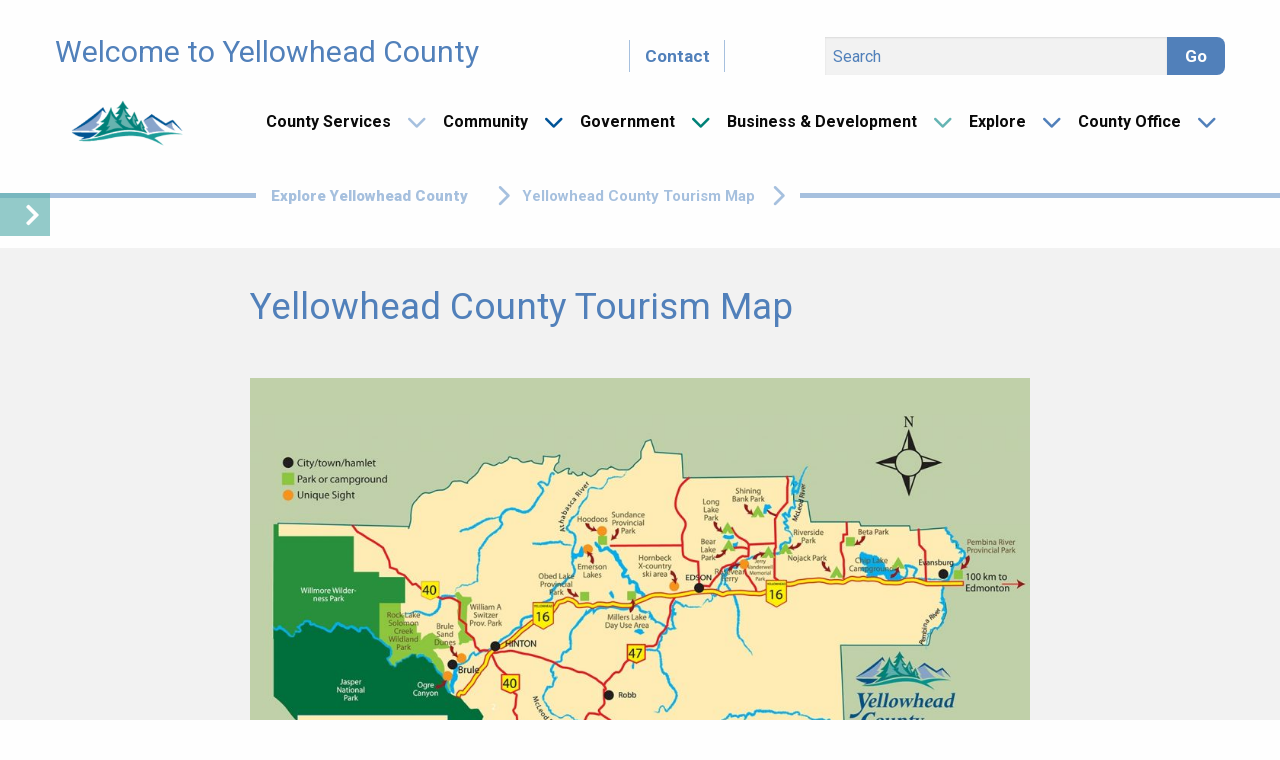

--- FILE ---
content_type: text/html; charset=UTF-8
request_url: https://yhcounty.ca/explore/yellowhead-county-tourism-map/
body_size: 16377
content:
<!doctype html>
<html class="no-js" lang="en-US" >
	<head>
		<meta charset="UTF-8" />
		<meta name="viewport" content="width=device-width, initial-scale=1.0" />

		<link href="https://fonts.googleapis.com/css?family=Roboto:300,400,500,700,900&display=swap" rel="stylesheet">
				
		
<script src="https://kit.fontawesome.com/680868bcdf.js" crossorigin="anonymous"></script>		
		
		<link rel="apple-touch-icon" sizes="57x57" href="https://yhcounty.ca/wp-content/themes/yellowhead/dist/assets/images/icon/apple-icon-57x57.png">
		<link rel="apple-touch-icon" sizes="60x60" href="https://yhcounty.ca/wp-content/themes/yellowhead/dist/assets/images/icon/apple-icon-60x60.png">
		<link rel="apple-touch-icon" sizes="72x72" href="https://yhcounty.ca/wp-content/themes/yellowhead/dist/assets/images/icon/apple-icon-72x72.png">
		<link rel="apple-touch-icon" sizes="76x76" href="https://yhcounty.ca/wp-content/themes/yellowhead/dist/assets/images/icon/apple-icon-76x76.png">
		<link rel="apple-touch-icon" sizes="114x114" href="https://yhcounty.ca/wp-content/themes/yellowhead/dist/assets/images/icon/apple-icon-114x114.png">
		<link rel="apple-touch-icon" sizes="120x120" href="https://yhcounty.ca/wp-content/themes/yellowhead/dist/assets/images/icon/apple-icon-120x120.png">
		<link rel="apple-touch-icon" sizes="144x144" href="https://yhcounty.ca/wp-content/themes/yellowhead/dist/assets/images/icon/apple-icon-144x144.png">
		<link rel="apple-touch-icon" sizes="152x152" href="https://yhcounty.ca/wp-content/themes/yellowhead/dist/assets/images/icon/apple-icon-152x152.png">
		<link rel="apple-touch-icon" sizes="180x180" href="https://yhcounty.ca/wp-content/themes/yellowhead/dist/assets/images/icon/apple-icon-180x180.png">
		<link rel="icon" type="image/png" sizes="192x192"  href="https://yhcounty.ca/wp-content/themes/yellowhead/dist/assets/images/icon/android-icon-192x192.png">
		<link rel="icon" type="image/png" sizes="32x32" href="https://yhcounty.ca/wp-content/themes/yellowhead/dist/assets/images/icon/favicon-32x32.png">
		<link rel="icon" type="image/png" sizes="96x96" href="https://yhcounty.ca/wp-content/themes/yellowhead/dist/assets/images/icon/favicon-96x96.png">
		<link rel="icon" type="image/png" sizes="16x16" href="https://yhcounty.ca/wp-content/themes/yellowhead/dist/assets/images/icon/favicon-16x16.png">
		<link rel="manifest" href="https://yhcounty.ca/wp-content/themes/yellowhead/dist/assets/images/icon/manifest.json">
		<meta name="msapplication-TileColor" content="#ffffff">
		<meta name="msapplication-TileImage" content="https://yhcounty.ca/wp-content/themes/yellowhead/dist/assets/images/icon/ms-icon-144x144.png">
		<meta name="theme-color" content="#ffffff">

		<!-- Global site tag (gtag.js) - Google Analytics -->
		<script async src="https://www.googletagmanager.com/gtag/js?id=UA-15734035-3"></script>
		<script>
		
		  window.dataLayer = window.dataLayer || [];
		  function gtag(){dataLayer.push(arguments);}
		  gtag('js', new Date());

		  gtag('config', 'UA-15734035-3');
		</script>

		

		<meta name='robots' content='index, follow, max-image-preview:large, max-snippet:-1, max-video-preview:-1' />
	<style>img:is([sizes="auto" i], [sizes^="auto," i]) { contain-intrinsic-size: 3000px 1500px }</style>
	
	<!-- This site is optimized with the Yoast SEO plugin v26.1.1 - https://yoast.com/wordpress/plugins/seo/ -->
	<title>Yellowhead County Tourism Map - Yellowhead County</title>
	<link rel="canonical" href="https://yhcounty.ca/explore/yellowhead-county-tourism-map/" />
	<meta property="og:locale" content="en_US" />
	<meta property="og:type" content="article" />
	<meta property="og:title" content="Yellowhead County Tourism Map - Yellowhead County" />
	<meta property="og:url" content="https://yhcounty.ca/explore/yellowhead-county-tourism-map/" />
	<meta property="og:site_name" content="Yellowhead County" />
	<meta property="article:modified_time" content="2019-12-24T18:43:50+00:00" />
	<meta property="og:image" content="https://yhcounty.ca/wp-content/uploads/2019/12/Yellowhead-County-Tourism-map-Banner-2011-mid-res-1024x714.jpg" />
	<meta name="twitter:card" content="summary_large_image" />
	<script type="application/ld+json" class="yoast-schema-graph">{"@context":"https://schema.org","@graph":[{"@type":"WebPage","@id":"https://yhcounty.ca/explore/yellowhead-county-tourism-map/","url":"https://yhcounty.ca/explore/yellowhead-county-tourism-map/","name":"Yellowhead County Tourism Map - Yellowhead County","isPartOf":{"@id":"https://yhcounty.ca/#website"},"primaryImageOfPage":{"@id":"https://yhcounty.ca/explore/yellowhead-county-tourism-map/#primaryimage"},"image":{"@id":"https://yhcounty.ca/explore/yellowhead-county-tourism-map/#primaryimage"},"thumbnailUrl":"https://yhcounty.ca/wp-content/uploads/2019/12/Yellowhead-County-Tourism-map-Banner-2011-mid-res-1024x714.jpg","datePublished":"2019-11-25T16:50:55+00:00","dateModified":"2019-12-24T18:43:50+00:00","breadcrumb":{"@id":"https://yhcounty.ca/explore/yellowhead-county-tourism-map/#breadcrumb"},"inLanguage":"en-US","potentialAction":[{"@type":"ReadAction","target":["https://yhcounty.ca/explore/yellowhead-county-tourism-map/"]}]},{"@type":"ImageObject","inLanguage":"en-US","@id":"https://yhcounty.ca/explore/yellowhead-county-tourism-map/#primaryimage","url":"https://yhcounty.ca/wp-content/uploads/2019/12/Yellowhead-County-Tourism-map-Banner-2011-mid-res.jpg","contentUrl":"https://yhcounty.ca/wp-content/uploads/2019/12/Yellowhead-County-Tourism-map-Banner-2011-mid-res.jpg","width":1396,"height":974},{"@type":"BreadcrumbList","@id":"https://yhcounty.ca/explore/yellowhead-county-tourism-map/#breadcrumb","itemListElement":[{"@type":"ListItem","position":1,"name":"Home","item":"https://yhcounty.ca/"},{"@type":"ListItem","position":2,"name":"Explore Yellowhead County","item":"https://yhcounty.ca/explore/"},{"@type":"ListItem","position":3,"name":"Yellowhead County Tourism Map"}]},{"@type":"WebSite","@id":"https://yhcounty.ca/#website","url":"https://yhcounty.ca/","name":"Yellowhead County","description":"Welcome to Yellowhead County","publisher":{"@id":"https://yhcounty.ca/#organization"},"potentialAction":[{"@type":"SearchAction","target":{"@type":"EntryPoint","urlTemplate":"https://yhcounty.ca/?s={search_term_string}"},"query-input":{"@type":"PropertyValueSpecification","valueRequired":true,"valueName":"search_term_string"}}],"inLanguage":"en-US"},{"@type":"Organization","@id":"https://yhcounty.ca/#organization","name":"Yellowhead County","url":"https://yhcounty.ca/","logo":{"@type":"ImageObject","inLanguage":"en-US","@id":"https://yhcounty.ca/#/schema/logo/image/","url":"https://yhcounty.ca/wp-content/uploads/2020/01/logo.png","contentUrl":"https://yhcounty.ca/wp-content/uploads/2020/01/logo.png","width":408,"height":161,"caption":"Yellowhead County"},"image":{"@id":"https://yhcounty.ca/#/schema/logo/image/"}}]}</script>
	<!-- / Yoast SEO plugin. -->


<link rel='dns-prefetch' href='//ajax.googleapis.com' />
<link rel='dns-prefetch' href='//use.fontawesome.com' />
<link rel='dns-prefetch' href='//www.googletagmanager.com' />
<link rel="alternate" type="text/calendar" title="Yellowhead County &raquo; iCal Feed" href="https://yhcounty.ca/events/?ical=1" />
<style id='wp-block-library-inline-css' type='text/css'>
:root{--wp-admin-theme-color:#007cba;--wp-admin-theme-color--rgb:0,124,186;--wp-admin-theme-color-darker-10:#006ba1;--wp-admin-theme-color-darker-10--rgb:0,107,161;--wp-admin-theme-color-darker-20:#005a87;--wp-admin-theme-color-darker-20--rgb:0,90,135;--wp-admin-border-width-focus:2px;--wp-block-synced-color:#7a00df;--wp-block-synced-color--rgb:122,0,223;--wp-bound-block-color:var(--wp-block-synced-color)}@media (min-resolution:192dpi){:root{--wp-admin-border-width-focus:1.5px}}.wp-element-button{cursor:pointer}:root{--wp--preset--font-size--normal:16px;--wp--preset--font-size--huge:42px}:root .has-very-light-gray-background-color{background-color:#eee}:root .has-very-dark-gray-background-color{background-color:#313131}:root .has-very-light-gray-color{color:#eee}:root .has-very-dark-gray-color{color:#313131}:root .has-vivid-green-cyan-to-vivid-cyan-blue-gradient-background{background:linear-gradient(135deg,#00d084,#0693e3)}:root .has-purple-crush-gradient-background{background:linear-gradient(135deg,#34e2e4,#4721fb 50%,#ab1dfe)}:root .has-hazy-dawn-gradient-background{background:linear-gradient(135deg,#faaca8,#dad0ec)}:root .has-subdued-olive-gradient-background{background:linear-gradient(135deg,#fafae1,#67a671)}:root .has-atomic-cream-gradient-background{background:linear-gradient(135deg,#fdd79a,#004a59)}:root .has-nightshade-gradient-background{background:linear-gradient(135deg,#330968,#31cdcf)}:root .has-midnight-gradient-background{background:linear-gradient(135deg,#020381,#2874fc)}.has-regular-font-size{font-size:1em}.has-larger-font-size{font-size:2.625em}.has-normal-font-size{font-size:var(--wp--preset--font-size--normal)}.has-huge-font-size{font-size:var(--wp--preset--font-size--huge)}.has-text-align-center{text-align:center}.has-text-align-left{text-align:left}.has-text-align-right{text-align:right}#end-resizable-editor-section{display:none}.aligncenter{clear:both}.items-justified-left{justify-content:flex-start}.items-justified-center{justify-content:center}.items-justified-right{justify-content:flex-end}.items-justified-space-between{justify-content:space-between}.screen-reader-text{border:0;clip-path:inset(50%);height:1px;margin:-1px;overflow:hidden;padding:0;position:absolute;width:1px;word-wrap:normal!important}.screen-reader-text:focus{background-color:#ddd;clip-path:none;color:#444;display:block;font-size:1em;height:auto;left:5px;line-height:normal;padding:15px 23px 14px;text-decoration:none;top:5px;width:auto;z-index:100000}html :where(.has-border-color){border-style:solid}html :where([style*=border-top-color]){border-top-style:solid}html :where([style*=border-right-color]){border-right-style:solid}html :where([style*=border-bottom-color]){border-bottom-style:solid}html :where([style*=border-left-color]){border-left-style:solid}html :where([style*=border-width]){border-style:solid}html :where([style*=border-top-width]){border-top-style:solid}html :where([style*=border-right-width]){border-right-style:solid}html :where([style*=border-bottom-width]){border-bottom-style:solid}html :where([style*=border-left-width]){border-left-style:solid}html :where(img[class*=wp-image-]){height:auto;max-width:100%}:where(figure){margin:0 0 1em}html :where(.is-position-sticky){--wp-admin--admin-bar--position-offset:var(--wp-admin--admin-bar--height,0px)}@media screen and (max-width:600px){html :where(.is-position-sticky){--wp-admin--admin-bar--position-offset:0px}}
</style>
<style id='classic-theme-styles-inline-css' type='text/css'>
/*! This file is auto-generated */
.wp-block-button__link{color:#fff;background-color:#32373c;border-radius:9999px;box-shadow:none;text-decoration:none;padding:calc(.667em + 2px) calc(1.333em + 2px);font-size:1.125em}.wp-block-file__button{background:#32373c;color:#fff;text-decoration:none}
</style>
<link rel='stylesheet' id='editorskit-frontend-css' href='https://yhcounty.ca/wp-content/plugins/block-options/build/style.build.css?ver=new' type='text/css' media='all' />
<style id='font-awesome-svg-styles-default-inline-css' type='text/css'>
.svg-inline--fa {
  display: inline-block;
  height: 1em;
  overflow: visible;
  vertical-align: -.125em;
}
</style>
<link rel='stylesheet' id='font-awesome-svg-styles-css' href='https://yhcounty.ca/wp-content/uploads/font-awesome/v5.15.4/css/svg-with-js.css' type='text/css' media='all' />
<style id='font-awesome-svg-styles-inline-css' type='text/css'>
   .wp-block-font-awesome-icon svg::before,
   .wp-rich-text-font-awesome-icon svg::before {content: unset;}
</style>
<link rel='stylesheet' id='extendify-utility-styles-css' href='https://yhcounty.ca/wp-content/plugins/extendify/public/build/utility-minimum.css?ver=6.8.3' type='text/css' media='all' />
<link rel='stylesheet' id='main-stylesheet-css' href='https://yhcounty.ca/wp-content/themes/yellowhead/dist/assets/css/app.css?ver=2.10.4' type='text/css' media='all' />
<link rel='stylesheet' id='font-awesome-official-css' href='https://use.fontawesome.com/releases/v5.15.4/css/all.css' type='text/css' media='all' integrity="sha384-DyZ88mC6Up2uqS4h/KRgHuoeGwBcD4Ng9SiP4dIRy0EXTlnuz47vAwmeGwVChigm" crossorigin="anonymous" />
<link rel='stylesheet' id='slb_core-css' href='https://yhcounty.ca/wp-content/plugins/simple-lightbox/client/css/app.css?ver=2.9.4' type='text/css' media='all' />
<link rel='stylesheet' id='font-awesome-official-v4shim-css' href='https://use.fontawesome.com/releases/v5.15.4/css/v4-shims.css' type='text/css' media='all' integrity="sha384-Vq76wejb3QJM4nDatBa5rUOve+9gkegsjCebvV/9fvXlGWo4HCMR4cJZjjcF6Viv" crossorigin="anonymous" />
<style id='font-awesome-official-v4shim-inline-css' type='text/css'>
@font-face {
font-family: "FontAwesome";
font-display: block;
src: url("https://use.fontawesome.com/releases/v5.15.4/webfonts/fa-brands-400.eot"),
		url("https://use.fontawesome.com/releases/v5.15.4/webfonts/fa-brands-400.eot?#iefix") format("embedded-opentype"),
		url("https://use.fontawesome.com/releases/v5.15.4/webfonts/fa-brands-400.woff2") format("woff2"),
		url("https://use.fontawesome.com/releases/v5.15.4/webfonts/fa-brands-400.woff") format("woff"),
		url("https://use.fontawesome.com/releases/v5.15.4/webfonts/fa-brands-400.ttf") format("truetype"),
		url("https://use.fontawesome.com/releases/v5.15.4/webfonts/fa-brands-400.svg#fontawesome") format("svg");
}

@font-face {
font-family: "FontAwesome";
font-display: block;
src: url("https://use.fontawesome.com/releases/v5.15.4/webfonts/fa-solid-900.eot"),
		url("https://use.fontawesome.com/releases/v5.15.4/webfonts/fa-solid-900.eot?#iefix") format("embedded-opentype"),
		url("https://use.fontawesome.com/releases/v5.15.4/webfonts/fa-solid-900.woff2") format("woff2"),
		url("https://use.fontawesome.com/releases/v5.15.4/webfonts/fa-solid-900.woff") format("woff"),
		url("https://use.fontawesome.com/releases/v5.15.4/webfonts/fa-solid-900.ttf") format("truetype"),
		url("https://use.fontawesome.com/releases/v5.15.4/webfonts/fa-solid-900.svg#fontawesome") format("svg");
}

@font-face {
font-family: "FontAwesome";
font-display: block;
src: url("https://use.fontawesome.com/releases/v5.15.4/webfonts/fa-regular-400.eot"),
		url("https://use.fontawesome.com/releases/v5.15.4/webfonts/fa-regular-400.eot?#iefix") format("embedded-opentype"),
		url("https://use.fontawesome.com/releases/v5.15.4/webfonts/fa-regular-400.woff2") format("woff2"),
		url("https://use.fontawesome.com/releases/v5.15.4/webfonts/fa-regular-400.woff") format("woff"),
		url("https://use.fontawesome.com/releases/v5.15.4/webfonts/fa-regular-400.ttf") format("truetype"),
		url("https://use.fontawesome.com/releases/v5.15.4/webfonts/fa-regular-400.svg#fontawesome") format("svg");
unicode-range: U+F004-F005,U+F007,U+F017,U+F022,U+F024,U+F02E,U+F03E,U+F044,U+F057-F059,U+F06E,U+F070,U+F075,U+F07B-F07C,U+F080,U+F086,U+F089,U+F094,U+F09D,U+F0A0,U+F0A4-F0A7,U+F0C5,U+F0C7-F0C8,U+F0E0,U+F0EB,U+F0F3,U+F0F8,U+F0FE,U+F111,U+F118-F11A,U+F11C,U+F133,U+F144,U+F146,U+F14A,U+F14D-F14E,U+F150-F152,U+F15B-F15C,U+F164-F165,U+F185-F186,U+F191-F192,U+F1AD,U+F1C1-F1C9,U+F1CD,U+F1D8,U+F1E3,U+F1EA,U+F1F6,U+F1F9,U+F20A,U+F247-F249,U+F24D,U+F254-F25B,U+F25D,U+F267,U+F271-F274,U+F279,U+F28B,U+F28D,U+F2B5-F2B6,U+F2B9,U+F2BB,U+F2BD,U+F2C1-F2C2,U+F2D0,U+F2D2,U+F2DC,U+F2ED,U+F328,U+F358-F35B,U+F3A5,U+F3D1,U+F410,U+F4AD;
}
</style>
<link rel='stylesheet' id='wp-block-paragraph-css' href='https://yhcounty.ca/wp-includes/blocks/paragraph/style.min.css?ver=6.8.3' type='text/css' media='all' />
<!--n2css--><!--n2js--><script type="text/javascript" src="https://ajax.googleapis.com/ajax/libs/jquery/3.2.1/jquery.min.js?ver=3.2.1" id="jquery-js"></script>
<link rel="https://api.w.org/" href="https://yhcounty.ca/wp-json/" /><link rel="alternate" title="JSON" type="application/json" href="https://yhcounty.ca/wp-json/wp/v2/pages/868" /><link rel="alternate" title="oEmbed (JSON)" type="application/json+oembed" href="https://yhcounty.ca/wp-json/oembed/1.0/embed?url=https%3A%2F%2Fyhcounty.ca%2Fexplore%2Fyellowhead-county-tourism-map%2F" />
<link rel="alternate" title="oEmbed (XML)" type="text/xml+oembed" href="https://yhcounty.ca/wp-json/oembed/1.0/embed?url=https%3A%2F%2Fyhcounty.ca%2Fexplore%2Fyellowhead-county-tourism-map%2F&#038;format=xml" />
<meta name="generator" content="Site Kit by Google 1.163.0" /><!-- This site is embedding videos using the Videojs HTML5 Player plugin v1.1.13 - http://wphowto.net/videojs-html5-player-for-wordpress-757 --><meta name="tec-api-version" content="v1"><meta name="tec-api-origin" content="https://yhcounty.ca"><link rel="alternate" href="https://yhcounty.ca/wp-json/tribe/events/v1/" />		<style type="text/css" id="wp-custom-css">
			.site-header .top-bar-right .desktop-menu>li.is-dropdown-submenu-parent {
	padding-right: 0px;
}

.site-header .top-bar-right .desktop-menu>li {
  font-weight: 900;
  font-family: "Font Awesome 6 Free";
}

#menu-home-quick-links>.menu-item a::before {
  font-weight: 900;
  font-family: "Font Awesome 6 Free";
}
	
.breadcrumbs-container .breadcrumbs li {
  font-family: "Font Awesome 6 Free";
  font-weight: 900;
}

.accordion-title {
  font-weight: 900;
  font-family: "Font Awesome 6 Free"
}

.pagination .pagination-next,
.pagination .pagination-previous {
  font-weight: 900;
  font-family: "Font Awesome 6 Free";
}

#post-nav .post-previous a::before,
#post-nav .post-previous.disabled::before {
  font-weight: 900;
  font-family: "Font Awesome 6 Free";
}

#post-nav .post-next a::after,
#post-nav .post-next.disabled::after {
  font-weight: 900;
  font-family: "Font Awesome 6 Free";
}



	
@media (max-width:480px)  { 
	
	.alerts-bar .alerts-bar__alerts h5 {
		position: relative;
		top: 0.3rem;
		font-size: 14px;
	}
	
	.alerts-bar .alerts-bar__alerts a { 
		font-size: 14px;
	}
	
	.alerts-bar #alerts-bar {
		width: 100% !important;
	}
	
	.alerts-bar .alerts-container {		 height: auto !important;
		padding-bottom: 3px;
	}
}

.page-template-front .links-section__links {
	max-width: 72rem;
}		</style>
			</head>
	<body class="wp-singular page-template-default page page-id-868 page-child parent-pageid-130 wp-theme-yellowhead tribe-no-js offcanvas">

			
<nav class="mobile-off-canvas-menu off-canvas position-left" id="off-canvas-menu" data-off-canvas data-auto-focus="false" role="navigation">
	

<ul id="menu-2023-main-nav" class="vertical menu" data-accordion-menu data-submenu-toggle="true"><li id="menu-item-18085" class="menu-item menu-item-type-post_type menu-item-object-page menu-item-has-children menu-item-18085"><a href="https://yhcounty.ca/county-services/">County Services</a>
<ul class="vertical nested menu">
	<li id="menu-item-18091" class="menu-item menu-item-type-post_type menu-item-object-page menu-item-has-children menu-item-18091"><a href="https://yhcounty.ca/county-services/agricultural-services/">Agricultural Services</a>
	<ul class="vertical nested menu">
		<li id="menu-item-18099" class="menu-item menu-item-type-post_type menu-item-object-page menu-item-18099"><a href="https://yhcounty.ca/county-services/agricultural-services/pest-predator-control/">Pest &#038; Predator Control</a></li>
		<li id="menu-item-18100" class="menu-item menu-item-type-post_type menu-item-object-page menu-item-18100"><a href="https://yhcounty.ca/county-services/agricultural-services/roadside-vegetation-control/">Roadside Vegetation Control</a></li>
		<li id="menu-item-18101" class="menu-item menu-item-type-post_type menu-item-object-page menu-item-18101"><a href="https://yhcounty.ca/county-services/agricultural-services/weed-control/">Weed Control</a></li>
		<li id="menu-item-18102" class="menu-item menu-item-type-post_type menu-item-object-page menu-item-18102"><a href="https://yhcounty.ca/county-services/agricultural-services/ag-rental-equipment/">Rental Equipment Program</a></li>
		<li id="menu-item-18139" class="menu-item menu-item-type-post_type menu-item-object-page menu-item-18139"><a href="https://yhcounty.ca/county-services/agricultural-services/agricultural-recycling/">Agricultural Recycling</a></li>
		<li id="menu-item-23249" class="menu-item menu-item-type-post_type menu-item-object-page menu-item-23249"><a href="https://yhcounty.ca/county-services/agricultural-services/asb-legislation/">Legislation Related to ASB</a></li>
	</ul>
</li>
	<li id="menu-item-18092" class="menu-item menu-item-type-post_type menu-item-object-page menu-item-has-children menu-item-18092"><a href="https://yhcounty.ca/county-services/community-support-services/">Family &#038; Community Support Services (FCSS)</a>
	<ul class="vertical nested menu">
		<li id="menu-item-18105" class="menu-item menu-item-type-post_type menu-item-object-page menu-item-18105"><a href="https://yhcounty.ca/county-services/community-support-services/community-seniors-outreach/">Community &#038; Seniors Outreach</a></li>
		<li id="menu-item-18104" class="menu-item menu-item-type-post_type menu-item-object-page menu-item-18104"><a href="https://yhcounty.ca/county-services/community-support-services/family-youth-services/">Family &#038; Youth Services</a></li>
		<li id="menu-item-18106" class="menu-item menu-item-type-post_type menu-item-object-page menu-item-18106"><a href="https://yhcounty.ca/county-services/community-support-services/home-support-program/">Home Support Program</a></li>
		<li id="menu-item-18103" class="menu-item menu-item-type-post_type menu-item-object-page menu-item-18103"><a href="https://yhcounty.ca/county-office/documents-forms-applications/grants/">FCSS Grants</a></li>
		<li id="menu-item-18111" class="menu-item menu-item-type-post_type menu-item-object-page menu-item-18111"><a href="https://yhcounty.ca/county-services/community-support-services/fcss-supports-resources/">Supports &#038; Resources</a></li>
	</ul>
</li>
	<li id="menu-item-18093" class="menu-item menu-item-type-post_type menu-item-object-page menu-item-has-children menu-item-18093"><a href="https://yhcounty.ca/county-services/protective-services/">Protective Services</a>
	<ul class="vertical nested menu">
		<li id="menu-item-18115" class="menu-item menu-item-type-post_type menu-item-object-page menu-item-18115"><a href="https://yhcounty.ca/county-services/protective-services/fire-department/">Yellowhead County Fire Department</a></li>
		<li id="menu-item-19425" class="menu-item menu-item-type-post_type menu-item-object-page menu-item-19425"><a href="https://yhcounty.ca/ycfd-wep/">YCFD Work Experience Program (WEP)</a></li>
		<li id="menu-item-18112" class="menu-item menu-item-type-post_type menu-item-object-page menu-item-18112"><a href="https://yhcounty.ca/county-services/protective-services/enforcement-services/">Enforcement Services</a></li>
		<li id="menu-item-18113" class="menu-item menu-item-type-post_type menu-item-object-page menu-item-18113"><a href="https://yhcounty.ca/county-services/protective-services/emergency-communications-centre-yrecc/">Emergency Communications Centre (YRECC)</a></li>
		<li id="menu-item-18114" class="menu-item menu-item-type-post_type menu-item-object-page menu-item-18114"><a href="https://yhcounty.ca/doing-business/communication-towers/">Communication Towers</a></li>
	</ul>
</li>
	<li id="menu-item-18095" class="menu-item menu-item-type-post_type menu-item-object-page menu-item-has-children menu-item-18095"><a href="https://yhcounty.ca/county-office/departments/infrastructure-services-department/">Infrastructure Services</a>
	<ul class="vertical nested menu">
		<li id="menu-item-18118" class="menu-item menu-item-type-post_type menu-item-object-page menu-item-18118"><a href="https://yhcounty.ca/county-services/dust-control/">Dust Control</a></li>
		<li id="menu-item-18117" class="menu-item menu-item-type-post_type menu-item-object-page menu-item-18117"><a href="https://yhcounty.ca/county-services/snow-removal/">Snow Removal</a></li>
	</ul>
</li>
	<li id="menu-item-18133" class="menu-item menu-item-type-post_type menu-item-object-page menu-item-has-children menu-item-18133"><a href="https://yhcounty.ca/county-services/waste-management/">Waste Management</a>
	<ul class="vertical nested menu">
		<li id="menu-item-18138" class="menu-item menu-item-type-post_type menu-item-object-page menu-item-18138"><a href="https://yhcounty.ca/county-services/waste-management/transfer-station-access-cards/">Transfer Station Access Cards</a></li>
		<li id="menu-item-18135" class="menu-item menu-item-type-post_type menu-item-object-page menu-item-18135"><a href="https://yhcounty.ca/county-services/transfer-stations-garbage-landfills/">Transfer Stations &#038; Landfills</a></li>
		<li id="menu-item-18134" class="menu-item menu-item-type-post_type menu-item-object-page menu-item-18134"><a href="https://yhcounty.ca/residential-garbage-pick-up/">Residential Garbage Pick Up</a></li>
		<li id="menu-item-18137" class="menu-item menu-item-type-post_type menu-item-object-page menu-item-18137"><a href="https://yhcounty.ca/county-services/waste-management/wyrl/">West Yellowhead Regional Landfill (WYRL)</a></li>
		<li id="menu-item-18136" class="menu-item menu-item-type-post_type menu-item-object-page menu-item-18136"><a href="https://yhcounty.ca/county-services/recycling/">Green Initiatives and Recycling in Yellowhead County</a></li>
	</ul>
</li>
	<li id="menu-item-18094" class="menu-item menu-item-type-post_type menu-item-object-page menu-item-18094"><a href="https://yhcounty.ca/county-services/water-sewer/">Water &#038; Sewer Services</a></li>
</ul>
</li>
<li id="menu-item-18088" class="menu-item menu-item-type-post_type menu-item-object-page menu-item-has-children menu-item-18088"><a href="https://yhcounty.ca/living-here/">Community</a>
<ul class="vertical nested menu">
	<li id="menu-item-18146" class="menu-item menu-item-type-post_type menu-item-object-page menu-item-18146"><a href="https://yhcounty.ca/living-here/county-hamlets/">Our Hamlets</a></li>
	<li id="menu-item-24495" class="menu-item menu-item-type-custom menu-item-object-custom menu-item-24495"><a href="https://yhcounty.ca/events/">Program/Events Calendar</a></li>
	<li id="menu-item-18142" class="menu-item menu-item-type-post_type menu-item-object-page menu-item-has-children menu-item-18142"><a href="https://yhcounty.ca/living-here/libraries-community-facilities/">Culture &#038; Recreation Facilities</a>
	<ul class="vertical nested menu">
		<li id="menu-item-18143" class="menu-item menu-item-type-post_type menu-item-object-page menu-item-18143"><a href="https://yhcounty.ca/living-here/libraries-community-facilities/libraries/">Yellowhead County Libraries</a></li>
		<li id="menu-item-18144" class="menu-item menu-item-type-post_type menu-item-object-page menu-item-18144"><a href="https://yhcounty.ca/living-here/libraries-community-facilities/community-halls/">Community Halls, Multiplexes, and Recreation Grounds</a></li>
		<li id="menu-item-18145" class="menu-item menu-item-type-post_type menu-item-object-page menu-item-18145"><a href="https://yhcounty.ca/living-here/libraries-community-facilities/cemeteries/">Cemeteries</a></li>
		<li id="menu-item-18152" class="menu-item menu-item-type-post_type menu-item-object-page menu-item-18152"><a href="https://yhcounty.ca/living-here/libraries-community-facilities/recreation-facilities/">Yellowhead County Recreation Facilities</a></li>
		<li id="menu-item-18150" class="menu-item menu-item-type-post_type menu-item-object-page menu-item-18150"><a href="https://yhcounty.ca/explore/things-to-do/green-grove-pool/">Green Grove Pool</a></li>
		<li id="menu-item-18151" class="menu-item menu-item-type-post_type menu-item-object-page menu-item-18151"><a href="https://yhcounty.ca/explore/things-to-do/ice-skating/outdoor-skating-rinks/">Outdoor Skating Rinks</a></li>
	</ul>
</li>
	<li id="menu-item-18155" class="menu-item menu-item-type-post_type menu-item-object-page menu-item-has-children menu-item-18155"><a href="https://yhcounty.ca/living-here/guide-to-rural-living/">Rural Living</a>
	<ul class="vertical nested menu">
		<li id="menu-item-18154" class="menu-item menu-item-type-post_type menu-item-object-page menu-item-18154"><a href="https://yhcounty.ca/living-here/pets-livestock-wildlife/">Pets, Livestock &#038; Wildlife</a></li>
		<li id="menu-item-18156" class="menu-item menu-item-type-post_type menu-item-object-page menu-item-18156"><a href="https://yhcounty.ca/living-here/zoning/">Rural Residential Information</a></li>
		<li id="menu-item-18157" class="menu-item menu-item-type-post_type menu-item-object-page menu-item-18157"><a href="https://yhcounty.ca/living-here/residents-faq/">Residents FAQ</a></li>
	</ul>
</li>
	<li id="menu-item-18148" class="menu-item menu-item-type-post_type menu-item-object-page menu-item-18148"><a href="https://yhcounty.ca/county-office/documents-forms-applications/grants/">Grants &#038; Bursaries</a></li>
	<li id="menu-item-18149" class="menu-item menu-item-type-post_type menu-item-object-page menu-item-18149"><a href="https://yhcounty.ca/doing-business/grow-yellowhead/">Grow Yellowhead</a></li>
	<li id="menu-item-18147" class="menu-item menu-item-type-post_type menu-item-object-page menu-item-18147"><a href="https://yhcounty.ca/explore/heritage-program-splash/">Heritage &#038; County History</a></li>
	<li id="menu-item-18153" class="menu-item menu-item-type-post_type menu-item-object-page menu-item-18153"><a href="https://yhcounty.ca/living-here/emergency-preparedness/">Emergency Preparedness</a></li>
	<li id="menu-item-18232" class="menu-item menu-item-type-post_type menu-item-object-page menu-item-18232"><a href="https://yhcounty.ca/doing-business/local-business/community-facts-stats/">Community Facts &#038; Stats</a></li>
</ul>
</li>
<li id="menu-item-18090" class="menu-item menu-item-type-post_type menu-item-object-page menu-item-has-children menu-item-18090"><a href="https://yhcounty.ca/county-office/council/">Government</a>
<ul class="vertical nested menu">
	<li id="menu-item-18186" class="menu-item menu-item-type-post_type menu-item-object-page menu-item-has-children menu-item-18186"><a href="https://yhcounty.ca/county-office/council/">Council</a>
	<ul class="vertical nested menu">
		<li id="menu-item-18187" class="menu-item menu-item-type-post_type menu-item-object-page menu-item-18187"><a href="https://yhcounty.ca/county-office/council/council-members/">Council Members &#038; Profiles</a></li>
		<li id="menu-item-18189" class="menu-item menu-item-type-post_type menu-item-object-page menu-item-18189"><a href="https://yhcounty.ca/county-office/council/council-expenses-attendance/">Council Expenses &#038; Attendance</a></li>
		<li id="menu-item-18196" class="menu-item menu-item-type-post_type menu-item-object-page menu-item-18196"><a href="https://yhcounty.ca/county-office/council/council-highlights/">Council Highlights</a></li>
	</ul>
</li>
	<li id="menu-item-18191" class="menu-item menu-item-type-custom menu-item-object-custom menu-item-has-children menu-item-18191"><a href="https://yellowheadcounty.civicweb.net/Portal/MeetingTypeList.aspx">Council Meetings</a>
	<ul class="vertical nested menu">
		<li id="menu-item-18190" class="menu-item menu-item-type-post_type menu-item-object-page menu-item-18190"><a href="https://yhcounty.ca/council-meeting-schedule/">2025/2026 Meeting Schedule</a></li>
		<li id="menu-item-18193" class="menu-item menu-item-type-post_type menu-item-object-page menu-item-18193"><a href="https://yhcounty.ca/county-office/council/council-live-stream/">Council Live Stream</a></li>
		<li id="menu-item-18194" class="menu-item menu-item-type-post_type menu-item-object-page menu-item-18194"><a href="https://yhcounty.ca/county-office/council/council-meeting-agenda-minutes/">Council Meeting Agenda &#038; Minutes</a></li>
		<li id="menu-item-18197" class="menu-item menu-item-type-post_type menu-item-object-page menu-item-18197"><a href="https://yhcounty.ca/county-office/council/presenting-to-council/">Presenting to Council</a></li>
	</ul>
</li>
	<li id="menu-item-18206" class="menu-item menu-item-type-post_type menu-item-object-page menu-item-has-children menu-item-18206"><a href="https://yhcounty.ca/county-office/budget-taxes/">Financial</a>
	<ul class="vertical nested menu">
		<li id="menu-item-18199" class="menu-item menu-item-type-post_type menu-item-object-page menu-item-18199"><a href="https://yhcounty.ca/county-office/budget-taxes/budget-audited-financial-statement/">Budget &#038; Audited Financial Statement</a></li>
		<li id="menu-item-18209" class="menu-item menu-item-type-post_type menu-item-object-page menu-item-18209"><a href="https://yhcounty.ca/county-office/property-assessments-payments/">Property Taxation &#038; Assessment</a></li>
	</ul>
</li>
	<li id="menu-item-18201" class="menu-item menu-item-type-post_type menu-item-object-page menu-item-has-children menu-item-18201"><a href="https://yhcounty.ca/county-office/documents-forms-applications/">Bylaws, Applications &#038; Grants</a>
	<ul class="vertical nested menu">
		<li id="menu-item-18210" class="menu-item menu-item-type-post_type menu-item-object-page menu-item-18210"><a href="https://yhcounty.ca/bylaws/">Bylaws</a></li>
		<li id="menu-item-18184" class="menu-item menu-item-type-post_type menu-item-object-page menu-item-18184"><a href="https://yhcounty.ca/county-office/documents-forms-applications/grants/">Grants &#038; Bursaries</a></li>
		<li id="menu-item-18204" class="menu-item menu-item-type-post_type menu-item-object-page menu-item-18204"><a href="https://yhcounty.ca/county-office/documents-forms-applications/forms/">Applications, Licenses, Permits &#038; Forms</a></li>
	</ul>
</li>
	<li id="menu-item-18200" class="menu-item menu-item-type-post_type menu-item-object-page menu-item-18200"><a href="https://yhcounty.ca/county-office/council/strategic-plan/">Strategic Plan</a></li>
	<li id="menu-item-18188" class="menu-item menu-item-type-post_type menu-item-object-page menu-item-18188"><a href="https://yhcounty.ca/county-office/council/county-boards/">County Boards</a></li>
	<li id="menu-item-22576" class="menu-item menu-item-type-post_type menu-item-object-page menu-item-22576"><a href="https://yhcounty.ca/municipal-election-2025/">Municipal Election</a></li>
</ul>
</li>
<li id="menu-item-18086" class="menu-item menu-item-type-post_type menu-item-object-page menu-item-has-children menu-item-18086"><a href="https://yhcounty.ca/doing-business/">Business &#038; Development</a>
<ul class="vertical nested menu">
	<li id="menu-item-18217" class="menu-item menu-item-type-post_type menu-item-object-page menu-item-has-children menu-item-18217"><a href="https://yhcounty.ca/doing-business/planning-and-development/">Planning and Development</a>
	<ul class="vertical nested menu">
		<li id="menu-item-18211" class="menu-item menu-item-type-post_type menu-item-object-page menu-item-18211"><a href="https://yhcounty.ca/doing-business/planning-and-development/development-permits-public-hearings/">Development Permits &#038; Public Hearings</a></li>
		<li id="menu-item-18225" class="menu-item menu-item-type-post_type menu-item-object-page menu-item-18225"><a href="https://yhcounty.ca/doing-business/planning-and-development/land-use-bylaw/">Land Use Bylaw (LUB)</a></li>
		<li id="menu-item-18226" class="menu-item menu-item-type-post_type menu-item-object-page menu-item-18226"><a href="https://yhcounty.ca/doing-business/planning-and-development/land-use-plans/">Land Use Plans</a></li>
		<li id="menu-item-18216" class="menu-item menu-item-type-post_type menu-item-object-page menu-item-18216"><a href="https://yhcounty.ca/doing-business/planning-and-development/planning-development-permits-forms/">Development Permit Process</a></li>
		<li id="menu-item-18223" class="menu-item menu-item-type-post_type menu-item-object-page menu-item-18223"><a href="https://yhcounty.ca/planning-guides/">Planning &#038; Development Guides</a></li>
		<li id="menu-item-18213" class="menu-item menu-item-type-post_type menu-item-object-page menu-item-18213"><a href="https://yhcounty.ca/doing-business/planning-and-development/subdivision-of-land/">Subdividing Land</a></li>
	</ul>
</li>
	<li id="menu-item-18214" class="menu-item menu-item-type-post_type menu-item-object-page menu-item-has-children menu-item-18214"><a href="https://yhcounty.ca/doing-business/local-business/">Local Business, Economic Development, and Industry</a>
	<ul class="vertical nested menu">
		<li id="menu-item-18227" class="menu-item menu-item-type-post_type menu-item-object-page menu-item-18227"><a href="https://yhcounty.ca/doing-business/local-business/resources-for-small-businesses/">Resources for Small Businesses</a></li>
		<li id="menu-item-18231" class="menu-item menu-item-type-post_type menu-item-object-page menu-item-18231"><a href="https://yhcounty.ca/doing-business/local-business/major-industry-in-the-county/">Major Industry in the County</a></li>
		<li id="menu-item-18228" class="menu-item menu-item-type-post_type menu-item-object-page menu-item-18228"><a href="https://yhcounty.ca/doing-business/local-business/overweight-over-dimensional-permits/">Overweight/Over Dimensional Permits</a></li>
	</ul>
</li>
	<li id="menu-item-18218" class="menu-item menu-item-type-post_type menu-item-object-page menu-item-18218"><a href="https://yhcounty.ca/doing-business/road-bans/">Road Bans Orders</a></li>
	<li id="menu-item-18219" class="menu-item menu-item-type-post_type menu-item-object-page menu-item-18219"><a href="https://yhcounty.ca/doing-business/rfps-bids-and-tenders/">Tenders and RFPs</a></li>
	<li id="menu-item-18222" class="menu-item menu-item-type-post_type menu-item-object-page menu-item-18222"><a href="https://yhcounty.ca/doing-business/contractor-safety-agreement/">Contractor Safety Agreement &amp; Equipment Registration</a></li>
	<li id="menu-item-18224" class="menu-item menu-item-type-post_type menu-item-object-page menu-item-18224"><a href="https://yhcounty.ca/doing-business/airports/">Airports in Yellowhead County</a></li>
	<li id="menu-item-18229" class="menu-item menu-item-type-post_type menu-item-object-page menu-item-18229"><a href="https://yhcounty.ca/doing-business/county-property-for-sale/">Municipal Property for Sale</a></li>
</ul>
</li>
<li id="menu-item-18087" class="menu-item menu-item-type-post_type menu-item-object-page current-page-ancestor current-menu-ancestor current-page-parent current_page_ancestor menu-item-has-children menu-item-18087 is-active"><a href="https://yhcounty.ca/explore/">Explore</a>
<ul class="vertical nested menu">
	<li id="menu-item-18237" class="menu-item menu-item-type-post_type menu-item-object-page menu-item-has-children menu-item-18237"><a href="https://yhcounty.ca/explore/camping-parks/">Camping &#038; Parks</a>
	<ul class="vertical nested menu">
		<li id="menu-item-18238" class="menu-item menu-item-type-post_type menu-item-object-page menu-item-18238"><a href="https://yhcounty.ca/explore/camping-parks/county-campgrounds-parks/">Municipal Campgrounds &#038; Parks</a></li>
		<li id="menu-item-18239" class="menu-item menu-item-type-post_type menu-item-object-page menu-item-18239"><a href="https://yhcounty.ca/explore/camping-parks/provincial-private-campgrounds-and-parks/">Provincial and Forestry Campgrounds &#038; Parks</a></li>
		<li id="menu-item-18236" class="menu-item menu-item-type-post_type menu-item-object-page menu-item-18236"><a href="https://yhcounty.ca/explore/bnbs-lodges-cabins/">BnB’s, Lodges, Cabins &#038; Private Campgrounds</a></li>
		<li id="menu-item-18240" class="menu-item menu-item-type-post_type menu-item-object-page menu-item-18240"><a href="https://yhcounty.ca/explore/camping-parks/sani-dump-locations/">Sani Dump Locations</a></li>
	</ul>
</li>
	<li id="menu-item-18249" class="menu-item menu-item-type-post_type menu-item-object-page menu-item-has-children menu-item-18249"><a href="https://yhcounty.ca/explore/things-to-do/">Activities &#038; Adventure</a>
	<ul class="vertical nested menu">
		<li id="menu-item-18243" class="menu-item menu-item-type-post_type menu-item-object-page menu-item-18243"><a href="https://yhcounty.ca/explore/things-to-do/hiking-trails/">Hiking</a></li>
		<li id="menu-item-18235" class="menu-item menu-item-type-post_type menu-item-object-page menu-item-18235"><a href="https://yhcounty.ca/explore/bike-parks/">Biking</a></li>
		<li id="menu-item-18246" class="menu-item menu-item-type-post_type menu-item-object-page menu-item-18246"><a href="https://yhcounty.ca/explore/things-to-do/fishing/">Fishing</a></li>
		<li id="menu-item-18247" class="menu-item menu-item-type-post_type menu-item-object-page menu-item-18247"><a href="https://yhcounty.ca/explore/things-to-do/skiing/">Skiing</a></li>
		<li id="menu-item-18242" class="menu-item menu-item-type-post_type menu-item-object-page menu-item-18242"><a href="https://yhcounty.ca/explore/things-to-do/ice-skating/">Ice Skating</a></li>
	</ul>
</li>
	<li id="menu-item-18257" class="menu-item menu-item-type-post_type menu-item-object-page current-menu-ancestor current-menu-parent current_page_parent current_page_ancestor menu-item-has-children menu-item-18257 is-active"><a href="https://yhcounty.ca/places-to-visit/">Places to Visit</a>
	<ul class="vertical nested menu">
		<li id="menu-item-18241" class="menu-item menu-item-type-post_type menu-item-object-page menu-item-18241"><a href="https://yhcounty.ca/explore/things-to-do/unique-places/">Unique Places</a></li>
		<li id="menu-item-18250" class="menu-item menu-item-type-post_type menu-item-object-page menu-item-18250"><a href="https://yhcounty.ca/explore/heritage-program-splash/heritage-inventory-map-videos/">Heritage Sites Map</a></li>
		<li id="menu-item-18251" class="menu-item menu-item-type-post_type menu-item-object-page current-menu-item page_item page-item-868 current_page_item menu-item-18251 is-active"><a href="https://yhcounty.ca/explore/yellowhead-county-tourism-map/" aria-current="page">Yellowhead County Tourism Map</a></li>
		<li id="menu-item-18234" class="menu-item menu-item-type-post_type menu-item-object-page menu-item-18234"><a href="https://yhcounty.ca/explore/visitor-centres-museums/">Visitor Centres &#038; Museums</a></li>
	</ul>
</li>
	<li id="menu-item-18248" class="menu-item menu-item-type-post_type menu-item-object-page menu-item-18248"><a href="https://yhcounty.ca/explore/things-to-do/green-grove-pool/">Green Grove Pool</a></li>
	<li id="menu-item-18245" class="menu-item menu-item-type-post_type menu-item-object-page menu-item-18245"><a href="https://yhcounty.ca/explore/things-to-do/lakes-rivers/">Lakes &#038; Rivers</a></li>
</ul>
</li>
<li id="menu-item-18089" class="menu-item menu-item-type-post_type menu-item-object-page menu-item-has-children menu-item-18089"><a href="https://yhcounty.ca/county-office/">County Office</a>
<ul class="vertical nested menu">
	<li id="menu-item-18259" class="menu-item menu-item-type-post_type menu-item-object-page menu-item-18259"><a href="https://yhcounty.ca/county-office/news/">News &#038; Announcements</a></li>
	<li id="menu-item-18260" class="menu-item menu-item-type-post_type menu-item-object-page menu-item-18260"><a href="https://yhcounty.ca/county-services/alerts/">Alerts &#038; Public Notices</a></li>
	<li id="menu-item-18261" class="menu-item menu-item-type-post_type menu-item-object-page menu-item-18261"><a href="https://yhcounty.ca/public-hearings/">Scheduled Public Hearings</a></li>
	<li id="menu-item-18265" class="menu-item menu-item-type-post_type menu-item-object-page menu-item-18265"><a href="https://yhcounty.ca/office-of-the-cao/">Office of the CAO</a></li>
	<li id="menu-item-18262" class="menu-item menu-item-type-post_type menu-item-object-page menu-item-18262"><a href="https://yhcounty.ca/yellowheadlines/">Yellowheadlines Newsletter</a></li>
	<li id="menu-item-18263" class="menu-item menu-item-type-post_type menu-item-object-page menu-item-18263"><a href="https://yhcounty.ca/county-office/maps/">County Maps</a></li>
	<li id="menu-item-18264" class="menu-item menu-item-type-post_type menu-item-object-page menu-item-18264"><a href="https://yhcounty.ca/county-office/employment/">Employment Opportunities</a></li>
	<li id="menu-item-23026" class="menu-item menu-item-type-post_type menu-item-object-page menu-item-23026"><a href="https://yhcounty.ca/county-office/contact-us/">Contact Us</a></li>
</ul>
</li>
</ul>


</nav>

<div class="off-canvas-content" data-off-canvas-content>
	
	<header class="site-header" role="banner">


		


		<div class="grid-container">

				<div class="search-form search-form--mobile">

					<form class="" action="https://yhcounty.ca/" method="get" >

						<div class="input-group">

							<input class="input-group-field" type="text" name="s" placeholder="Search">
							<div class="input-group-button">
								<input type="submit" class="button button--blue" value="Go">
							</div>
						</div>
							

					</form>
				</div>
		
				<div class="site-title-bar title-bar" >
				
			
				<div class="title-bar-left">


					<button aria-label="Main Menu" class="menu-icon" type="button" data-toggle="off-canvas-menu"></button>
					<span class="site-mobile-title title-bar-title">
						<a href="https://yhcounty.ca/" rel="home">
							<img width="127" src="https://yhcounty.ca/wp-content/themes/yellowhead/dist/assets/images/logo.png">
						</a>
					</span>
				</div>
			</div>

			<div class="upper-nav">


				<a href="/"><h2>Welcome to Yellowhead County</h2></a>


				<a class="contact-link text--bold" href="/county-office/contact-us/">Contact</a>

				<div class="search-form">

					<form class="" action="https://yhcounty.ca/" method="get" >

						<div class="input-group">

							<input class="input-group-field" type="text" name="s" placeholder="Search">
							<div class="input-group-button">
								<input type="submit" class="button button--blue" value="Go">
							</div>
						</div>
							

					</form>
				</div>


			</div>
		</div>
		<div id="navbar" class="sticky-container" >
			<div class="grid-container">
				<nav class="site-navigation top-bar"  role="navigation" id="off-canvas-menu"  >
					<div class="top-bar-left">
						<div class="site-desktop-title top-bar-title">
							<a href="https://yhcounty.ca/" rel="home">
								<img class="site-logo" src="https://yhcounty.ca/wp-content/themes/yellowhead/dist/assets/images/logo.png">
							</a>
						</div>
					</div>
					<div class="top-bar-right">
						<ul id="menu-2023-main-nav-1" class="dropdown menu desktop-menu" data-dropdown-menu><li class="menu-item menu-item-type-post_type menu-item-object-page menu-item-has-children menu-item-18085"><a href="https://yhcounty.ca/county-services/">County Services</a>
<ul class="dropdown menu vertical" data-toggle>
	<li class="menu-item menu-item-type-post_type menu-item-object-page menu-item-has-children menu-item-18091"><a href="https://yhcounty.ca/county-services/agricultural-services/">Agricultural Services</a>
	<ul class="dropdown menu vertical" data-toggle>
		<li class="menu-item menu-item-type-post_type menu-item-object-page menu-item-18099"><a href="https://yhcounty.ca/county-services/agricultural-services/pest-predator-control/">Pest &#038; Predator Control</a></li>
		<li class="menu-item menu-item-type-post_type menu-item-object-page menu-item-18100"><a href="https://yhcounty.ca/county-services/agricultural-services/roadside-vegetation-control/">Roadside Vegetation Control</a></li>
		<li class="menu-item menu-item-type-post_type menu-item-object-page menu-item-18101"><a href="https://yhcounty.ca/county-services/agricultural-services/weed-control/">Weed Control</a></li>
		<li class="menu-item menu-item-type-post_type menu-item-object-page menu-item-18102"><a href="https://yhcounty.ca/county-services/agricultural-services/ag-rental-equipment/">Rental Equipment Program</a></li>
		<li class="menu-item menu-item-type-post_type menu-item-object-page menu-item-18139"><a href="https://yhcounty.ca/county-services/agricultural-services/agricultural-recycling/">Agricultural Recycling</a></li>
		<li class="menu-item menu-item-type-post_type menu-item-object-page menu-item-23249"><a href="https://yhcounty.ca/county-services/agricultural-services/asb-legislation/">Legislation Related to ASB</a></li>
	</ul>
</li>
	<li class="menu-item menu-item-type-post_type menu-item-object-page menu-item-has-children menu-item-18092"><a href="https://yhcounty.ca/county-services/community-support-services/">Family &#038; Community Support Services (FCSS)</a>
	<ul class="dropdown menu vertical" data-toggle>
		<li class="menu-item menu-item-type-post_type menu-item-object-page menu-item-18105"><a href="https://yhcounty.ca/county-services/community-support-services/community-seniors-outreach/">Community &#038; Seniors Outreach</a></li>
		<li class="menu-item menu-item-type-post_type menu-item-object-page menu-item-18104"><a href="https://yhcounty.ca/county-services/community-support-services/family-youth-services/">Family &#038; Youth Services</a></li>
		<li class="menu-item menu-item-type-post_type menu-item-object-page menu-item-18106"><a href="https://yhcounty.ca/county-services/community-support-services/home-support-program/">Home Support Program</a></li>
		<li class="menu-item menu-item-type-post_type menu-item-object-page menu-item-18103"><a href="https://yhcounty.ca/county-office/documents-forms-applications/grants/">FCSS Grants</a></li>
		<li class="menu-item menu-item-type-post_type menu-item-object-page menu-item-18111"><a href="https://yhcounty.ca/county-services/community-support-services/fcss-supports-resources/">Supports &#038; Resources</a></li>
	</ul>
</li>
	<li class="menu-item menu-item-type-post_type menu-item-object-page menu-item-has-children menu-item-18093"><a href="https://yhcounty.ca/county-services/protective-services/">Protective Services</a>
	<ul class="dropdown menu vertical" data-toggle>
		<li class="menu-item menu-item-type-post_type menu-item-object-page menu-item-18115"><a href="https://yhcounty.ca/county-services/protective-services/fire-department/">Yellowhead County Fire Department</a></li>
		<li class="menu-item menu-item-type-post_type menu-item-object-page menu-item-19425"><a href="https://yhcounty.ca/ycfd-wep/">YCFD Work Experience Program (WEP)</a></li>
		<li class="menu-item menu-item-type-post_type menu-item-object-page menu-item-18112"><a href="https://yhcounty.ca/county-services/protective-services/enforcement-services/">Enforcement Services</a></li>
		<li class="menu-item menu-item-type-post_type menu-item-object-page menu-item-18113"><a href="https://yhcounty.ca/county-services/protective-services/emergency-communications-centre-yrecc/">Emergency Communications Centre (YRECC)</a></li>
		<li class="menu-item menu-item-type-post_type menu-item-object-page menu-item-18114"><a href="https://yhcounty.ca/doing-business/communication-towers/">Communication Towers</a></li>
	</ul>
</li>
	<li class="menu-item menu-item-type-post_type menu-item-object-page menu-item-has-children menu-item-18095"><a href="https://yhcounty.ca/county-office/departments/infrastructure-services-department/">Infrastructure Services</a>
	<ul class="dropdown menu vertical" data-toggle>
		<li class="menu-item menu-item-type-post_type menu-item-object-page menu-item-18118"><a href="https://yhcounty.ca/county-services/dust-control/">Dust Control</a></li>
		<li class="menu-item menu-item-type-post_type menu-item-object-page menu-item-18117"><a href="https://yhcounty.ca/county-services/snow-removal/">Snow Removal</a></li>
	</ul>
</li>
	<li class="menu-item menu-item-type-post_type menu-item-object-page menu-item-has-children menu-item-18133"><a href="https://yhcounty.ca/county-services/waste-management/">Waste Management</a>
	<ul class="dropdown menu vertical" data-toggle>
		<li class="menu-item menu-item-type-post_type menu-item-object-page menu-item-18138"><a href="https://yhcounty.ca/county-services/waste-management/transfer-station-access-cards/">Transfer Station Access Cards</a></li>
		<li class="menu-item menu-item-type-post_type menu-item-object-page menu-item-18135"><a href="https://yhcounty.ca/county-services/transfer-stations-garbage-landfills/">Transfer Stations &#038; Landfills</a></li>
		<li class="menu-item menu-item-type-post_type menu-item-object-page menu-item-18134"><a href="https://yhcounty.ca/residential-garbage-pick-up/">Residential Garbage Pick Up</a></li>
		<li class="menu-item menu-item-type-post_type menu-item-object-page menu-item-18137"><a href="https://yhcounty.ca/county-services/waste-management/wyrl/">West Yellowhead Regional Landfill (WYRL)</a></li>
		<li class="menu-item menu-item-type-post_type menu-item-object-page menu-item-18136"><a href="https://yhcounty.ca/county-services/recycling/">Green Initiatives and Recycling in Yellowhead County</a></li>
	</ul>
</li>
	<li class="menu-item menu-item-type-post_type menu-item-object-page menu-item-18094"><a href="https://yhcounty.ca/county-services/water-sewer/">Water &#038; Sewer Services</a></li>
</ul>
</li>
<li class="menu-item menu-item-type-post_type menu-item-object-page menu-item-has-children menu-item-18088"><a href="https://yhcounty.ca/living-here/">Community</a>
<ul class="dropdown menu vertical" data-toggle>
	<li class="menu-item menu-item-type-post_type menu-item-object-page menu-item-18146"><a href="https://yhcounty.ca/living-here/county-hamlets/">Our Hamlets</a></li>
	<li class="menu-item menu-item-type-custom menu-item-object-custom menu-item-24495"><a href="https://yhcounty.ca/events/">Program/Events Calendar</a></li>
	<li class="menu-item menu-item-type-post_type menu-item-object-page menu-item-has-children menu-item-18142"><a href="https://yhcounty.ca/living-here/libraries-community-facilities/">Culture &#038; Recreation Facilities</a>
	<ul class="dropdown menu vertical" data-toggle>
		<li class="menu-item menu-item-type-post_type menu-item-object-page menu-item-18143"><a href="https://yhcounty.ca/living-here/libraries-community-facilities/libraries/">Yellowhead County Libraries</a></li>
		<li class="menu-item menu-item-type-post_type menu-item-object-page menu-item-18144"><a href="https://yhcounty.ca/living-here/libraries-community-facilities/community-halls/">Community Halls, Multiplexes, and Recreation Grounds</a></li>
		<li class="menu-item menu-item-type-post_type menu-item-object-page menu-item-18145"><a href="https://yhcounty.ca/living-here/libraries-community-facilities/cemeteries/">Cemeteries</a></li>
		<li class="menu-item menu-item-type-post_type menu-item-object-page menu-item-18152"><a href="https://yhcounty.ca/living-here/libraries-community-facilities/recreation-facilities/">Yellowhead County Recreation Facilities</a></li>
		<li class="menu-item menu-item-type-post_type menu-item-object-page menu-item-18150"><a href="https://yhcounty.ca/explore/things-to-do/green-grove-pool/">Green Grove Pool</a></li>
		<li class="menu-item menu-item-type-post_type menu-item-object-page menu-item-18151"><a href="https://yhcounty.ca/explore/things-to-do/ice-skating/outdoor-skating-rinks/">Outdoor Skating Rinks</a></li>
	</ul>
</li>
	<li class="menu-item menu-item-type-post_type menu-item-object-page menu-item-has-children menu-item-18155"><a href="https://yhcounty.ca/living-here/guide-to-rural-living/">Rural Living</a>
	<ul class="dropdown menu vertical" data-toggle>
		<li class="menu-item menu-item-type-post_type menu-item-object-page menu-item-18154"><a href="https://yhcounty.ca/living-here/pets-livestock-wildlife/">Pets, Livestock &#038; Wildlife</a></li>
		<li class="menu-item menu-item-type-post_type menu-item-object-page menu-item-18156"><a href="https://yhcounty.ca/living-here/zoning/">Rural Residential Information</a></li>
		<li class="menu-item menu-item-type-post_type menu-item-object-page menu-item-18157"><a href="https://yhcounty.ca/living-here/residents-faq/">Residents FAQ</a></li>
	</ul>
</li>
	<li class="menu-item menu-item-type-post_type menu-item-object-page menu-item-18148"><a href="https://yhcounty.ca/county-office/documents-forms-applications/grants/">Grants &#038; Bursaries</a></li>
	<li class="menu-item menu-item-type-post_type menu-item-object-page menu-item-18149"><a href="https://yhcounty.ca/doing-business/grow-yellowhead/">Grow Yellowhead</a></li>
	<li class="menu-item menu-item-type-post_type menu-item-object-page menu-item-18147"><a href="https://yhcounty.ca/explore/heritage-program-splash/">Heritage &#038; County History</a></li>
	<li class="menu-item menu-item-type-post_type menu-item-object-page menu-item-18153"><a href="https://yhcounty.ca/living-here/emergency-preparedness/">Emergency Preparedness</a></li>
	<li class="menu-item menu-item-type-post_type menu-item-object-page menu-item-18232"><a href="https://yhcounty.ca/doing-business/local-business/community-facts-stats/">Community Facts &#038; Stats</a></li>
</ul>
</li>
<li class="menu-item menu-item-type-post_type menu-item-object-page menu-item-has-children menu-item-18090"><a href="https://yhcounty.ca/county-office/council/">Government</a>
<ul class="dropdown menu vertical" data-toggle>
	<li class="menu-item menu-item-type-post_type menu-item-object-page menu-item-has-children menu-item-18186"><a href="https://yhcounty.ca/county-office/council/">Council</a>
	<ul class="dropdown menu vertical" data-toggle>
		<li class="menu-item menu-item-type-post_type menu-item-object-page menu-item-18187"><a href="https://yhcounty.ca/county-office/council/council-members/">Council Members &#038; Profiles</a></li>
		<li class="menu-item menu-item-type-post_type menu-item-object-page menu-item-18189"><a href="https://yhcounty.ca/county-office/council/council-expenses-attendance/">Council Expenses &#038; Attendance</a></li>
		<li class="menu-item menu-item-type-post_type menu-item-object-page menu-item-18196"><a href="https://yhcounty.ca/county-office/council/council-highlights/">Council Highlights</a></li>
	</ul>
</li>
	<li class="menu-item menu-item-type-custom menu-item-object-custom menu-item-has-children menu-item-18191"><a href="https://yellowheadcounty.civicweb.net/Portal/MeetingTypeList.aspx">Council Meetings</a>
	<ul class="dropdown menu vertical" data-toggle>
		<li class="menu-item menu-item-type-post_type menu-item-object-page menu-item-18190"><a href="https://yhcounty.ca/council-meeting-schedule/">2025/2026 Meeting Schedule</a></li>
		<li class="menu-item menu-item-type-post_type menu-item-object-page menu-item-18193"><a href="https://yhcounty.ca/county-office/council/council-live-stream/">Council Live Stream</a></li>
		<li class="menu-item menu-item-type-post_type menu-item-object-page menu-item-18194"><a href="https://yhcounty.ca/county-office/council/council-meeting-agenda-minutes/">Council Meeting Agenda &#038; Minutes</a></li>
		<li class="menu-item menu-item-type-post_type menu-item-object-page menu-item-18197"><a href="https://yhcounty.ca/county-office/council/presenting-to-council/">Presenting to Council</a></li>
	</ul>
</li>
	<li class="menu-item menu-item-type-post_type menu-item-object-page menu-item-has-children menu-item-18206"><a href="https://yhcounty.ca/county-office/budget-taxes/">Financial</a>
	<ul class="dropdown menu vertical" data-toggle>
		<li class="menu-item menu-item-type-post_type menu-item-object-page menu-item-18199"><a href="https://yhcounty.ca/county-office/budget-taxes/budget-audited-financial-statement/">Budget &#038; Audited Financial Statement</a></li>
		<li class="menu-item menu-item-type-post_type menu-item-object-page menu-item-18209"><a href="https://yhcounty.ca/county-office/property-assessments-payments/">Property Taxation &#038; Assessment</a></li>
	</ul>
</li>
	<li class="menu-item menu-item-type-post_type menu-item-object-page menu-item-has-children menu-item-18201"><a href="https://yhcounty.ca/county-office/documents-forms-applications/">Bylaws, Applications &#038; Grants</a>
	<ul class="dropdown menu vertical" data-toggle>
		<li class="menu-item menu-item-type-post_type menu-item-object-page menu-item-18210"><a href="https://yhcounty.ca/bylaws/">Bylaws</a></li>
		<li class="menu-item menu-item-type-post_type menu-item-object-page menu-item-18184"><a href="https://yhcounty.ca/county-office/documents-forms-applications/grants/">Grants &#038; Bursaries</a></li>
		<li class="menu-item menu-item-type-post_type menu-item-object-page menu-item-18204"><a href="https://yhcounty.ca/county-office/documents-forms-applications/forms/">Applications, Licenses, Permits &#038; Forms</a></li>
	</ul>
</li>
	<li class="menu-item menu-item-type-post_type menu-item-object-page menu-item-18200"><a href="https://yhcounty.ca/county-office/council/strategic-plan/">Strategic Plan</a></li>
	<li class="menu-item menu-item-type-post_type menu-item-object-page menu-item-18188"><a href="https://yhcounty.ca/county-office/council/county-boards/">County Boards</a></li>
	<li class="menu-item menu-item-type-post_type menu-item-object-page menu-item-22576"><a href="https://yhcounty.ca/municipal-election-2025/">Municipal Election</a></li>
</ul>
</li>
<li class="menu-item menu-item-type-post_type menu-item-object-page menu-item-has-children menu-item-18086"><a href="https://yhcounty.ca/doing-business/">Business &#038; Development</a>
<ul class="dropdown menu vertical" data-toggle>
	<li class="menu-item menu-item-type-post_type menu-item-object-page menu-item-has-children menu-item-18217"><a href="https://yhcounty.ca/doing-business/planning-and-development/">Planning and Development</a>
	<ul class="dropdown menu vertical" data-toggle>
		<li class="menu-item menu-item-type-post_type menu-item-object-page menu-item-18211"><a href="https://yhcounty.ca/doing-business/planning-and-development/development-permits-public-hearings/">Development Permits &#038; Public Hearings</a></li>
		<li class="menu-item menu-item-type-post_type menu-item-object-page menu-item-18225"><a href="https://yhcounty.ca/doing-business/planning-and-development/land-use-bylaw/">Land Use Bylaw (LUB)</a></li>
		<li class="menu-item menu-item-type-post_type menu-item-object-page menu-item-18226"><a href="https://yhcounty.ca/doing-business/planning-and-development/land-use-plans/">Land Use Plans</a></li>
		<li class="menu-item menu-item-type-post_type menu-item-object-page menu-item-18216"><a href="https://yhcounty.ca/doing-business/planning-and-development/planning-development-permits-forms/">Development Permit Process</a></li>
		<li class="menu-item menu-item-type-post_type menu-item-object-page menu-item-18223"><a href="https://yhcounty.ca/planning-guides/">Planning &#038; Development Guides</a></li>
		<li class="menu-item menu-item-type-post_type menu-item-object-page menu-item-18213"><a href="https://yhcounty.ca/doing-business/planning-and-development/subdivision-of-land/">Subdividing Land</a></li>
	</ul>
</li>
	<li class="menu-item menu-item-type-post_type menu-item-object-page menu-item-has-children menu-item-18214"><a href="https://yhcounty.ca/doing-business/local-business/">Local Business, Economic Development, and Industry</a>
	<ul class="dropdown menu vertical" data-toggle>
		<li class="menu-item menu-item-type-post_type menu-item-object-page menu-item-18227"><a href="https://yhcounty.ca/doing-business/local-business/resources-for-small-businesses/">Resources for Small Businesses</a></li>
		<li class="menu-item menu-item-type-post_type menu-item-object-page menu-item-18231"><a href="https://yhcounty.ca/doing-business/local-business/major-industry-in-the-county/">Major Industry in the County</a></li>
		<li class="menu-item menu-item-type-post_type menu-item-object-page menu-item-18228"><a href="https://yhcounty.ca/doing-business/local-business/overweight-over-dimensional-permits/">Overweight/Over Dimensional Permits</a></li>
	</ul>
</li>
	<li class="menu-item menu-item-type-post_type menu-item-object-page menu-item-18218"><a href="https://yhcounty.ca/doing-business/road-bans/">Road Bans Orders</a></li>
	<li class="menu-item menu-item-type-post_type menu-item-object-page menu-item-18219"><a href="https://yhcounty.ca/doing-business/rfps-bids-and-tenders/">Tenders and RFPs</a></li>
	<li class="menu-item menu-item-type-post_type menu-item-object-page menu-item-18222"><a href="https://yhcounty.ca/doing-business/contractor-safety-agreement/">Contractor Safety Agreement &amp; Equipment Registration</a></li>
	<li class="menu-item menu-item-type-post_type menu-item-object-page menu-item-18224"><a href="https://yhcounty.ca/doing-business/airports/">Airports in Yellowhead County</a></li>
	<li class="menu-item menu-item-type-post_type menu-item-object-page menu-item-18229"><a href="https://yhcounty.ca/doing-business/county-property-for-sale/">Municipal Property for Sale</a></li>
</ul>
</li>
<li class="menu-item menu-item-type-post_type menu-item-object-page current-page-ancestor current-menu-ancestor current-page-parent current_page_ancestor menu-item-has-children menu-item-18087 is-active"><a href="https://yhcounty.ca/explore/">Explore</a>
<ul class="dropdown menu vertical" data-toggle>
	<li class="menu-item menu-item-type-post_type menu-item-object-page menu-item-has-children menu-item-18237"><a href="https://yhcounty.ca/explore/camping-parks/">Camping &#038; Parks</a>
	<ul class="dropdown menu vertical" data-toggle>
		<li class="menu-item menu-item-type-post_type menu-item-object-page menu-item-18238"><a href="https://yhcounty.ca/explore/camping-parks/county-campgrounds-parks/">Municipal Campgrounds &#038; Parks</a></li>
		<li class="menu-item menu-item-type-post_type menu-item-object-page menu-item-18239"><a href="https://yhcounty.ca/explore/camping-parks/provincial-private-campgrounds-and-parks/">Provincial and Forestry Campgrounds &#038; Parks</a></li>
		<li class="menu-item menu-item-type-post_type menu-item-object-page menu-item-18236"><a href="https://yhcounty.ca/explore/bnbs-lodges-cabins/">BnB’s, Lodges, Cabins &#038; Private Campgrounds</a></li>
		<li class="menu-item menu-item-type-post_type menu-item-object-page menu-item-18240"><a href="https://yhcounty.ca/explore/camping-parks/sani-dump-locations/">Sani Dump Locations</a></li>
	</ul>
</li>
	<li class="menu-item menu-item-type-post_type menu-item-object-page menu-item-has-children menu-item-18249"><a href="https://yhcounty.ca/explore/things-to-do/">Activities &#038; Adventure</a>
	<ul class="dropdown menu vertical" data-toggle>
		<li class="menu-item menu-item-type-post_type menu-item-object-page menu-item-18243"><a href="https://yhcounty.ca/explore/things-to-do/hiking-trails/">Hiking</a></li>
		<li class="menu-item menu-item-type-post_type menu-item-object-page menu-item-18235"><a href="https://yhcounty.ca/explore/bike-parks/">Biking</a></li>
		<li class="menu-item menu-item-type-post_type menu-item-object-page menu-item-18246"><a href="https://yhcounty.ca/explore/things-to-do/fishing/">Fishing</a></li>
		<li class="menu-item menu-item-type-post_type menu-item-object-page menu-item-18247"><a href="https://yhcounty.ca/explore/things-to-do/skiing/">Skiing</a></li>
		<li class="menu-item menu-item-type-post_type menu-item-object-page menu-item-18242"><a href="https://yhcounty.ca/explore/things-to-do/ice-skating/">Ice Skating</a></li>
	</ul>
</li>
	<li class="menu-item menu-item-type-post_type menu-item-object-page current-menu-ancestor current-menu-parent current_page_parent current_page_ancestor menu-item-has-children menu-item-18257 is-active"><a href="https://yhcounty.ca/places-to-visit/">Places to Visit</a>
	<ul class="dropdown menu vertical" data-toggle>
		<li class="menu-item menu-item-type-post_type menu-item-object-page menu-item-18241"><a href="https://yhcounty.ca/explore/things-to-do/unique-places/">Unique Places</a></li>
		<li class="menu-item menu-item-type-post_type menu-item-object-page menu-item-18250"><a href="https://yhcounty.ca/explore/heritage-program-splash/heritage-inventory-map-videos/">Heritage Sites Map</a></li>
		<li class="menu-item menu-item-type-post_type menu-item-object-page current-menu-item page_item page-item-868 current_page_item menu-item-18251 is-active"><a href="https://yhcounty.ca/explore/yellowhead-county-tourism-map/" aria-current="page">Yellowhead County Tourism Map</a></li>
		<li class="menu-item menu-item-type-post_type menu-item-object-page menu-item-18234"><a href="https://yhcounty.ca/explore/visitor-centres-museums/">Visitor Centres &#038; Museums</a></li>
	</ul>
</li>
	<li class="menu-item menu-item-type-post_type menu-item-object-page menu-item-18248"><a href="https://yhcounty.ca/explore/things-to-do/green-grove-pool/">Green Grove Pool</a></li>
	<li class="menu-item menu-item-type-post_type menu-item-object-page menu-item-18245"><a href="https://yhcounty.ca/explore/things-to-do/lakes-rivers/">Lakes &#038; Rivers</a></li>
</ul>
</li>
<li class="menu-item menu-item-type-post_type menu-item-object-page menu-item-has-children menu-item-18089"><a href="https://yhcounty.ca/county-office/">County Office</a>
<ul class="dropdown menu vertical" data-toggle>
	<li class="menu-item menu-item-type-post_type menu-item-object-page menu-item-18259"><a href="https://yhcounty.ca/county-office/news/">News &#038; Announcements</a></li>
	<li class="menu-item menu-item-type-post_type menu-item-object-page menu-item-18260"><a href="https://yhcounty.ca/county-services/alerts/">Alerts &#038; Public Notices</a></li>
	<li class="menu-item menu-item-type-post_type menu-item-object-page menu-item-18261"><a href="https://yhcounty.ca/public-hearings/">Scheduled Public Hearings</a></li>
	<li class="menu-item menu-item-type-post_type menu-item-object-page menu-item-18265"><a href="https://yhcounty.ca/office-of-the-cao/">Office of the CAO</a></li>
	<li class="menu-item menu-item-type-post_type menu-item-object-page menu-item-18262"><a href="https://yhcounty.ca/yellowheadlines/">Yellowheadlines Newsletter</a></li>
	<li class="menu-item menu-item-type-post_type menu-item-object-page menu-item-18263"><a href="https://yhcounty.ca/county-office/maps/">County Maps</a></li>
	<li class="menu-item menu-item-type-post_type menu-item-object-page menu-item-18264"><a href="https://yhcounty.ca/county-office/employment/">Employment Opportunities</a></li>
	<li class="menu-item menu-item-type-post_type menu-item-object-page menu-item-23026"><a href="https://yhcounty.ca/county-office/contact-us/">Contact Us</a></li>
</ul>
</li>
</ul>
											</div>
				</nav>
			</div>


			<a href="/county-services/alerts/" class="nav-alerts-icon-link">
				<img class="alert-icon" src="https://yhcounty.ca/wp-content/themes/yellowhead/dist/assets/images/alert.svg">
			</a>
		</div>
		
	</header>






<div class="sidebar-container no-image ">
	
	
	
	



 


<div class="sidebar-component expanded">

    <h2 class="h1 text--white">
        Explore Yellowhead County    </h2>

    <ul  class="vertical menu accordion-menu" data-accordion-menu> 
   
                
                    <li>
                        <a href="https://yhcounty.ca/explore/things-to-do/">Things To Do</a>

                        
                                                  
                            <ul class="vertical menu nested">
                            
                                                                    <li><a href="https://yhcounty.ca/explore/things-to-do/fishing/">Fishing</a></li>
                                                                    <li><a href="https://yhcounty.ca/explore/things-to-do/skiing/">Skiing in Yellowhead County</a></li>
                                                                    <li><a href="https://yhcounty.ca/explore/things-to-do/unique-places/">Unique Places</a></li>
                                                                    <li><a href="https://yhcounty.ca/explore/things-to-do/hiking-trails/">Hiking Trails</a></li>
                                                                    <li><a href="https://yhcounty.ca/explore/things-to-do/lakes-rivers/">Lakes &#038; Rivers</a></li>
                                                                    <li><a href="https://yhcounty.ca/explore/things-to-do/outdoor-fun/">Outdoor Fun</a></li>
                                                                    <li><a href="https://yhcounty.ca/explore/things-to-do/trail-tours/">Trail Tours</a></li>
                                                                    <li><a href="https://yhcounty.ca/explore/things-to-do/aerial-tours/">Aerial Tours</a></li>
                                                                    <li><a href="https://yhcounty.ca/explore/things-to-do/ice-skating/">Ice Skating</a></li>
                                                                    <li><a href="https://yhcounty.ca/explore/things-to-do/green-grove-pool/">Green Grove Pool</a></li>
                                

                            </ul>

                        
                            
                    </li>

                
                    <li>
                        <a href="https://yhcounty.ca/explore/camping-parks/">Camping &#038; Parks</a>

                        
                                                  
                            <ul class="vertical menu nested">
                            
                                                                    <li><a href="https://yhcounty.ca/explore/camping-parks/county-campgrounds-parks/">Yellowhead County Municipal Campgrounds &#038; Parks</a></li>
                                                                    <li><a href="https://yhcounty.ca/explore/camping-parks/camping-wildlife/">Camping &#038; Wildlife</a></li>
                                                                    <li><a href="https://yhcounty.ca/explore/camping-parks/provincial-private-campgrounds-and-parks/">Provincial and Forestry  Campgrounds and Parks</a></li>
                                                                    <li><a href="https://yhcounty.ca/explore/camping-parks/sani-dump-locations/">Sani Dump Locations</a></li>
                                

                            </ul>

                        
                            
                    </li>

                
                    <li>
                        <a href="https://yhcounty.ca/explore/bnbs-lodges-cabins/">BnB&#8217;s, Lodges, Cabins &#038; Private Campgrounds</a>

                        
                        
                    </li>

                
                    <li>
                        <a href="https://yhcounty.ca/explore/bike-parks/">Pumptracks, Bike Parks, and Bike Trails</a>

                        
                        
                    </li>

                
                    <li>
                        <a href="https://yhcounty.ca/explore/sasquatch-spotted/">Sasquatch Spotted!</a>

                        
                                                  
                            <ul class="vertical menu nested">
                            
                                                                    <li><a href="https://yhcounty.ca/explore/sasquatch-spotted/sasquatch-river-markers/">Sasquatch River Markers</a></li>
                                

                            </ul>

                        
                            
                    </li>

                
                    <li>
                        <a href="https://yhcounty.ca/explore/heritage-program-splash/">Heritage &#038; County History</a>

                        
                                                  
                            <ul class="vertical menu nested">
                            
                                                                    <li><a href="https://yhcounty.ca/explore/heritage-program-splash/country-school-plaque-program/">Country School Plaque Program</a></li>
                                                                    <li><a href="https://yhcounty.ca/explore/heritage-program-splash/county-heritage-signage/">County Heritage Signage</a></li>
                                                                    <li><a href="https://yhcounty.ca/explore/heritage-program-splash/county-history/">County History</a></li>
                                                                    <li><a href="https://yhcounty.ca/explore/heritage-program-splash/heritage-bus-tour/">Heritage Bus Tour</a></li>
                                                                    <li><a href="https://yhcounty.ca/explore/heritage-program-splash/heritage-inventory-map-videos/">Heritage Inventory Map &#038; Videos</a></li>
                                                                    <li><a href="https://yhcounty.ca/explore/heritage-program-splash/heritage-program-2/">Heritage Program</a></li>
                                

                            </ul>

                        
                            
                    </li>

                
                    <li>
                        <a href="https://yhcounty.ca/explore/visitor-centres-museums/">Visitor Centres &#038; Museums</a>

                        
                        
                    </li>

                
                    <li>
                        <a href="https://yhcounty.ca/explore/yellowhead-county-tourism-map/">Yellowhead County Tourism Map</a>

                        
                        
                    </li>

                           
    </ul>

    <div class="sidebar-toggle-wrapper">
        <span id="sidebar-toggle-close" class="fas fa-chevron-left"></span>
    </div>
</div>

<div id="sidebar-toggle-open" class="sidebar-toggle-wrapper--closed ">
    <span  class="fas fa-chevron-right"></span>
</div>


</div>

<div class="breadcrumbs-container">
    <ul id="breadcrumbs" class="breadcrumbs"><li class="item-parent item-parent-130"><a class="bread-parent bread-parent-130" href="https://yhcounty.ca/explore/" title="Explore Yellowhead County">Explore Yellowhead County</a></li><li class="item-current item-868"><strong title="Yellowhead County Tourism Map"> Yellowhead County Tourism Map</strong></li></ul></div>


<div class="content-section content-offset">
	<div class="grid-container">
		<div class="grid-x">
			<main class="cell large-8 large-offset-4 content-offset-background">
								
				<div class="section-title">
					<h2 class="h1">Yellowhead County Tourism Map</h2>
				</div>

					
					
<article id="post-868" class="post-868 page type-page status-publish hentry">
	
	<div class="entry-content">
		
<p style="color:#ff09d2" class="has-text-color"></p>



<figure class="wp-block-image"><img fetchpriority="high" decoding="async" width="1024" height="714" src="https://yhcounty.ca/wp-content/uploads/2019/12/Yellowhead-County-Tourism-map-Banner-2011-mid-res-1024x714.jpg" alt="" class="wp-image-3100" srcset="https://yhcounty.ca/wp-content/uploads/2019/12/Yellowhead-County-Tourism-map-Banner-2011-mid-res-1024x714.jpg 1024w, https://yhcounty.ca/wp-content/uploads/2019/12/Yellowhead-County-Tourism-map-Banner-2011-mid-res-300x209.jpg 300w, https://yhcounty.ca/wp-content/uploads/2019/12/Yellowhead-County-Tourism-map-Banner-2011-mid-res-768x536.jpg 768w, https://yhcounty.ca/wp-content/uploads/2019/12/Yellowhead-County-Tourism-map-Banner-2011-mid-res-640x447.jpg 640w, https://yhcounty.ca/wp-content/uploads/2019/12/Yellowhead-County-Tourism-map-Banner-2011-mid-res-1200x837.jpg 1200w, https://yhcounty.ca/wp-content/uploads/2019/12/Yellowhead-County-Tourism-map-Banner-2011-mid-res.jpg 1396w" sizes="(max-width: 639px) 98vw, (max-width: 1199px) 64vw, 770px" /></figure>



<p></p>
	</div>
	
</article>
							</main>
		</div>
	</div>
</div>

<section>

<section class="additional-content">

	
</section>




<section class="newsletter-section">
    <div class="grid-container">
        <div class="grid-x">
            <div class="cell medium-3 medium-offset-5 ">
                <h3 class="text--medium">Keep up to date with our newsletter!</h3>
            </div>
            <div class="cell medium-3 medium-offset-1">

                <a class="button button--subscribe"target="__blank"  href="https://yhcounty.us4.list-manage.com/subscribe/post?u=b88cc6d355d55578d42c90953&amp;id=24b90022db"><span class="button--subscribe__text">Subscribe</span> <span class="fas fa-chevron-right"></span></a>
            </div>
        </div>
    </div>
</section>




</div>
<footer class="footer-container">
	<div class="footer-grid">
		<section id="custom_html-2" class="widget_text widget widget_custom_html"><div class="textwidget custom-html-widget"><div class="footer-logo">
	<img src="/wp-content/uploads/2019/10/LOGOH_hi-res@2x.png" alt="Footer Logo">
	
	<div class="social">
		<a class="facebook-icon" href="https://www.facebook.com/yellowheadcounty/" target="__blank">
		</a>
		<a target="__blank" class="twitter-icon" href="https://twitter.com/yhcounty?lang=en">
		</a >
	</div>
</div></div></section><section id="text-2" class="widget widget_text">			<div class="textwidget"><h4><strong>EDSON OFFICE (MAIN)</strong></h4>
<p>2716 1 Avenue, Edson, AB. T7E 1N9<br />
Phone: 780 723 4800<br />
Toll Free: 1 800 665 6030<br />
Fax: 780 723 5066</p>
</div>
		</section><section id="text-3" class="widget widget_text">			<div class="textwidget"><h4><strong>WILDWOOD OFFICE</strong></h4>
<p>53404 Range Road 92A, Wildwood, AB.<br />
Phone: 780 325 3782<br />
Toll Free: 1 800 814 3935<br />
Fax: 780 325 3783</p>
</div>
		</section>	</div>

	<div class="footer__lower">

		<div class="privacy-links">
			<a href="/privacy-policy">Privacy</a>
			<a href="/terms-of-use">Terms of Use</a> 
			
			<a href="/privacy-policy">&copy; 2026 Yellowhead County</a>

		</div>
		<div class="designer">
			<a target="__blank" href="https://www.iondesign.ca/">Ion Brand Design</a>
			<a target="__blank" href="https://ideahack.com/">Ideahack Digital</a>
		</div>

	</div>
</footer>

	</div><!-- Close off-canvas content -->

<script type="speculationrules">
{"prefetch":[{"source":"document","where":{"and":[{"href_matches":"\/*"},{"not":{"href_matches":["\/wp-*.php","\/wp-admin\/*","\/wp-content\/uploads\/*","\/wp-content\/*","\/wp-content\/plugins\/*","\/wp-content\/themes\/yellowhead\/*","\/*\\?(.+)"]}},{"not":{"selector_matches":"a[rel~=\"nofollow\"]"}},{"not":{"selector_matches":".no-prefetch, .no-prefetch a"}}]},"eagerness":"conservative"}]}
</script>
		<script>
		( function ( body ) {
			'use strict';
			body.className = body.className.replace( /\btribe-no-js\b/, 'tribe-js' );
		} )( document.body );
		</script>
		<script> /* <![CDATA[ */var tribe_l10n_datatables = {"aria":{"sort_ascending":": activate to sort column ascending","sort_descending":": activate to sort column descending"},"length_menu":"Show _MENU_ entries","empty_table":"No data available in table","info":"Showing _START_ to _END_ of _TOTAL_ entries","info_empty":"Showing 0 to 0 of 0 entries","info_filtered":"(filtered from _MAX_ total entries)","zero_records":"No matching records found","search":"Search:","all_selected_text":"All items on this page were selected. ","select_all_link":"Select all pages","clear_selection":"Clear Selection.","pagination":{"all":"All","next":"Next","previous":"Previous"},"select":{"rows":{"0":"","_":": Selected %d rows","1":": Selected 1 row"}},"datepicker":{"dayNames":["Sunday","Monday","Tuesday","Wednesday","Thursday","Friday","Saturday"],"dayNamesShort":["Sun","Mon","Tue","Wed","Thu","Fri","Sat"],"dayNamesMin":["S","M","T","W","T","F","S"],"monthNames":["January","February","March","April","May","June","July","August","September","October","November","December"],"monthNamesShort":["January","February","March","April","May","June","July","August","September","October","November","December"],"monthNamesMin":["Jan","Feb","Mar","Apr","May","Jun","Jul","Aug","Sep","Oct","Nov","Dec"],"nextText":"Next","prevText":"Prev","currentText":"Today","closeText":"Done","today":"Today","clear":"Clear"}};/* ]]> */ </script><style id='wp-block-image-inline-css' type='text/css'>
.wp-block-image>a,.wp-block-image>figure>a{display:inline-block}.wp-block-image img{box-sizing:border-box;height:auto;max-width:100%;vertical-align:bottom}@media not (prefers-reduced-motion){.wp-block-image img.hide{visibility:hidden}.wp-block-image img.show{animation:show-content-image .4s}}.wp-block-image[style*=border-radius] img,.wp-block-image[style*=border-radius]>a{border-radius:inherit}.wp-block-image.has-custom-border img{box-sizing:border-box}.wp-block-image.aligncenter{text-align:center}.wp-block-image.alignfull>a,.wp-block-image.alignwide>a{width:100%}.wp-block-image.alignfull img,.wp-block-image.alignwide img{height:auto;width:100%}.wp-block-image .aligncenter,.wp-block-image .alignleft,.wp-block-image .alignright,.wp-block-image.aligncenter,.wp-block-image.alignleft,.wp-block-image.alignright{display:table}.wp-block-image .aligncenter>figcaption,.wp-block-image .alignleft>figcaption,.wp-block-image .alignright>figcaption,.wp-block-image.aligncenter>figcaption,.wp-block-image.alignleft>figcaption,.wp-block-image.alignright>figcaption{caption-side:bottom;display:table-caption}.wp-block-image .alignleft{float:left;margin:.5em 1em .5em 0}.wp-block-image .alignright{float:right;margin:.5em 0 .5em 1em}.wp-block-image .aligncenter{margin-left:auto;margin-right:auto}.wp-block-image :where(figcaption){margin-bottom:1em;margin-top:.5em}.wp-block-image.is-style-circle-mask img{border-radius:9999px}@supports ((-webkit-mask-image:none) or (mask-image:none)) or (-webkit-mask-image:none){.wp-block-image.is-style-circle-mask img{border-radius:0;-webkit-mask-image:url('data:image/svg+xml;utf8,<svg viewBox="0 0 100 100" xmlns="http://www.w3.org/2000/svg"><circle cx="50" cy="50" r="50"/></svg>');mask-image:url('data:image/svg+xml;utf8,<svg viewBox="0 0 100 100" xmlns="http://www.w3.org/2000/svg"><circle cx="50" cy="50" r="50"/></svg>');mask-mode:alpha;-webkit-mask-position:center;mask-position:center;-webkit-mask-repeat:no-repeat;mask-repeat:no-repeat;-webkit-mask-size:contain;mask-size:contain}}:root :where(.wp-block-image.is-style-rounded img,.wp-block-image .is-style-rounded img){border-radius:9999px}.wp-block-image figure{margin:0}.wp-lightbox-container{display:flex;flex-direction:column;position:relative}.wp-lightbox-container img{cursor:zoom-in}.wp-lightbox-container img:hover+button{opacity:1}.wp-lightbox-container button{align-items:center;-webkit-backdrop-filter:blur(16px) saturate(180%);backdrop-filter:blur(16px) saturate(180%);background-color:#5a5a5a40;border:none;border-radius:4px;cursor:zoom-in;display:flex;height:20px;justify-content:center;opacity:0;padding:0;position:absolute;right:16px;text-align:center;top:16px;width:20px;z-index:100}@media not (prefers-reduced-motion){.wp-lightbox-container button{transition:opacity .2s ease}}.wp-lightbox-container button:focus-visible{outline:3px auto #5a5a5a40;outline:3px auto -webkit-focus-ring-color;outline-offset:3px}.wp-lightbox-container button:hover{cursor:pointer;opacity:1}.wp-lightbox-container button:focus{opacity:1}.wp-lightbox-container button:focus,.wp-lightbox-container button:hover,.wp-lightbox-container button:not(:hover):not(:active):not(.has-background){background-color:#5a5a5a40;border:none}.wp-lightbox-overlay{box-sizing:border-box;cursor:zoom-out;height:100vh;left:0;overflow:hidden;position:fixed;top:0;visibility:hidden;width:100%;z-index:100000}.wp-lightbox-overlay .close-button{align-items:center;cursor:pointer;display:flex;justify-content:center;min-height:40px;min-width:40px;padding:0;position:absolute;right:calc(env(safe-area-inset-right) + 16px);top:calc(env(safe-area-inset-top) + 16px);z-index:5000000}.wp-lightbox-overlay .close-button:focus,.wp-lightbox-overlay .close-button:hover,.wp-lightbox-overlay .close-button:not(:hover):not(:active):not(.has-background){background:none;border:none}.wp-lightbox-overlay .lightbox-image-container{height:var(--wp--lightbox-container-height);left:50%;overflow:hidden;position:absolute;top:50%;transform:translate(-50%,-50%);transform-origin:top left;width:var(--wp--lightbox-container-width);z-index:9999999999}.wp-lightbox-overlay .wp-block-image{align-items:center;box-sizing:border-box;display:flex;height:100%;justify-content:center;margin:0;position:relative;transform-origin:0 0;width:100%;z-index:3000000}.wp-lightbox-overlay .wp-block-image img{height:var(--wp--lightbox-image-height);min-height:var(--wp--lightbox-image-height);min-width:var(--wp--lightbox-image-width);width:var(--wp--lightbox-image-width)}.wp-lightbox-overlay .wp-block-image figcaption{display:none}.wp-lightbox-overlay button{background:none;border:none}.wp-lightbox-overlay .scrim{background-color:#fff;height:100%;opacity:.9;position:absolute;width:100%;z-index:2000000}.wp-lightbox-overlay.active{visibility:visible}@media not (prefers-reduced-motion){.wp-lightbox-overlay.active{animation:turn-on-visibility .25s both}.wp-lightbox-overlay.active img{animation:turn-on-visibility .35s both}.wp-lightbox-overlay.show-closing-animation:not(.active){animation:turn-off-visibility .35s both}.wp-lightbox-overlay.show-closing-animation:not(.active) img{animation:turn-off-visibility .25s both}.wp-lightbox-overlay.zoom.active{animation:none;opacity:1;visibility:visible}.wp-lightbox-overlay.zoom.active .lightbox-image-container{animation:lightbox-zoom-in .4s}.wp-lightbox-overlay.zoom.active .lightbox-image-container img{animation:none}.wp-lightbox-overlay.zoom.active .scrim{animation:turn-on-visibility .4s forwards}.wp-lightbox-overlay.zoom.show-closing-animation:not(.active){animation:none}.wp-lightbox-overlay.zoom.show-closing-animation:not(.active) .lightbox-image-container{animation:lightbox-zoom-out .4s}.wp-lightbox-overlay.zoom.show-closing-animation:not(.active) .lightbox-image-container img{animation:none}.wp-lightbox-overlay.zoom.show-closing-animation:not(.active) .scrim{animation:turn-off-visibility .4s forwards}}@keyframes show-content-image{0%{visibility:hidden}99%{visibility:hidden}to{visibility:visible}}@keyframes turn-on-visibility{0%{opacity:0}to{opacity:1}}@keyframes turn-off-visibility{0%{opacity:1;visibility:visible}99%{opacity:0;visibility:visible}to{opacity:0;visibility:hidden}}@keyframes lightbox-zoom-in{0%{transform:translate(calc((-100vw + var(--wp--lightbox-scrollbar-width))/2 + var(--wp--lightbox-initial-left-position)),calc(-50vh + var(--wp--lightbox-initial-top-position))) scale(var(--wp--lightbox-scale))}to{transform:translate(-50%,-50%) scale(1)}}@keyframes lightbox-zoom-out{0%{transform:translate(-50%,-50%) scale(1);visibility:visible}99%{visibility:visible}to{transform:translate(calc((-100vw + var(--wp--lightbox-scrollbar-width))/2 + var(--wp--lightbox-initial-left-position)),calc(-50vh + var(--wp--lightbox-initial-top-position))) scale(var(--wp--lightbox-scale));visibility:hidden}}
</style>
<style id='global-styles-inline-css' type='text/css'>
:root{--wp--preset--aspect-ratio--square: 1;--wp--preset--aspect-ratio--4-3: 4/3;--wp--preset--aspect-ratio--3-4: 3/4;--wp--preset--aspect-ratio--3-2: 3/2;--wp--preset--aspect-ratio--2-3: 2/3;--wp--preset--aspect-ratio--16-9: 16/9;--wp--preset--aspect-ratio--9-16: 9/16;--wp--preset--color--black: #000000;--wp--preset--color--cyan-bluish-gray: #abb8c3;--wp--preset--color--white: #ffffff;--wp--preset--color--pale-pink: #f78da7;--wp--preset--color--vivid-red: #cf2e2e;--wp--preset--color--luminous-vivid-orange: #ff6900;--wp--preset--color--luminous-vivid-amber: #fcb900;--wp--preset--color--light-green-cyan: #7bdcb5;--wp--preset--color--vivid-green-cyan: #00d084;--wp--preset--color--pale-cyan-blue: #8ed1fc;--wp--preset--color--vivid-cyan-blue: #0693e3;--wp--preset--color--vivid-purple: #9b51e0;--wp--preset--color--primary: #1779ba;--wp--preset--color--secondary: #767676;--wp--preset--color--success: #3adb76;--wp--preset--color--warning: #ffae00;--wp--preset--color--alert: #cc4b37;--wp--preset--gradient--vivid-cyan-blue-to-vivid-purple: linear-gradient(135deg,rgba(6,147,227,1) 0%,rgb(155,81,224) 100%);--wp--preset--gradient--light-green-cyan-to-vivid-green-cyan: linear-gradient(135deg,rgb(122,220,180) 0%,rgb(0,208,130) 100%);--wp--preset--gradient--luminous-vivid-amber-to-luminous-vivid-orange: linear-gradient(135deg,rgba(252,185,0,1) 0%,rgba(255,105,0,1) 100%);--wp--preset--gradient--luminous-vivid-orange-to-vivid-red: linear-gradient(135deg,rgba(255,105,0,1) 0%,rgb(207,46,46) 100%);--wp--preset--gradient--very-light-gray-to-cyan-bluish-gray: linear-gradient(135deg,rgb(238,238,238) 0%,rgb(169,184,195) 100%);--wp--preset--gradient--cool-to-warm-spectrum: linear-gradient(135deg,rgb(74,234,220) 0%,rgb(151,120,209) 20%,rgb(207,42,186) 40%,rgb(238,44,130) 60%,rgb(251,105,98) 80%,rgb(254,248,76) 100%);--wp--preset--gradient--blush-light-purple: linear-gradient(135deg,rgb(255,206,236) 0%,rgb(152,150,240) 100%);--wp--preset--gradient--blush-bordeaux: linear-gradient(135deg,rgb(254,205,165) 0%,rgb(254,45,45) 50%,rgb(107,0,62) 100%);--wp--preset--gradient--luminous-dusk: linear-gradient(135deg,rgb(255,203,112) 0%,rgb(199,81,192) 50%,rgb(65,88,208) 100%);--wp--preset--gradient--pale-ocean: linear-gradient(135deg,rgb(255,245,203) 0%,rgb(182,227,212) 50%,rgb(51,167,181) 100%);--wp--preset--gradient--electric-grass: linear-gradient(135deg,rgb(202,248,128) 0%,rgb(113,206,126) 100%);--wp--preset--gradient--midnight: linear-gradient(135deg,rgb(2,3,129) 0%,rgb(40,116,252) 100%);--wp--preset--font-size--small: 13px;--wp--preset--font-size--medium: 20px;--wp--preset--font-size--large: 36px;--wp--preset--font-size--x-large: 42px;--wp--preset--spacing--20: 0.44rem;--wp--preset--spacing--30: 0.67rem;--wp--preset--spacing--40: 1rem;--wp--preset--spacing--50: 1.5rem;--wp--preset--spacing--60: 2.25rem;--wp--preset--spacing--70: 3.38rem;--wp--preset--spacing--80: 5.06rem;--wp--preset--shadow--natural: 6px 6px 9px rgba(0, 0, 0, 0.2);--wp--preset--shadow--deep: 12px 12px 50px rgba(0, 0, 0, 0.4);--wp--preset--shadow--sharp: 6px 6px 0px rgba(0, 0, 0, 0.2);--wp--preset--shadow--outlined: 6px 6px 0px -3px rgba(255, 255, 255, 1), 6px 6px rgba(0, 0, 0, 1);--wp--preset--shadow--crisp: 6px 6px 0px rgba(0, 0, 0, 1);}:root :where(.is-layout-flow) > :first-child{margin-block-start: 0;}:root :where(.is-layout-flow) > :last-child{margin-block-end: 0;}:root :where(.is-layout-flow) > *{margin-block-start: 24px;margin-block-end: 0;}:root :where(.is-layout-constrained) > :first-child{margin-block-start: 0;}:root :where(.is-layout-constrained) > :last-child{margin-block-end: 0;}:root :where(.is-layout-constrained) > *{margin-block-start: 24px;margin-block-end: 0;}:root :where(.is-layout-flex){gap: 24px;}:root :where(.is-layout-grid){gap: 24px;}body .is-layout-flex{display: flex;}.is-layout-flex{flex-wrap: wrap;align-items: center;}.is-layout-flex > :is(*, div){margin: 0;}body .is-layout-grid{display: grid;}.is-layout-grid > :is(*, div){margin: 0;}.has-black-color{color: var(--wp--preset--color--black) !important;}.has-cyan-bluish-gray-color{color: var(--wp--preset--color--cyan-bluish-gray) !important;}.has-white-color{color: var(--wp--preset--color--white) !important;}.has-pale-pink-color{color: var(--wp--preset--color--pale-pink) !important;}.has-vivid-red-color{color: var(--wp--preset--color--vivid-red) !important;}.has-luminous-vivid-orange-color{color: var(--wp--preset--color--luminous-vivid-orange) !important;}.has-luminous-vivid-amber-color{color: var(--wp--preset--color--luminous-vivid-amber) !important;}.has-light-green-cyan-color{color: var(--wp--preset--color--light-green-cyan) !important;}.has-vivid-green-cyan-color{color: var(--wp--preset--color--vivid-green-cyan) !important;}.has-pale-cyan-blue-color{color: var(--wp--preset--color--pale-cyan-blue) !important;}.has-vivid-cyan-blue-color{color: var(--wp--preset--color--vivid-cyan-blue) !important;}.has-vivid-purple-color{color: var(--wp--preset--color--vivid-purple) !important;}.has-primary-color{color: var(--wp--preset--color--primary) !important;}.has-secondary-color{color: var(--wp--preset--color--secondary) !important;}.has-success-color{color: var(--wp--preset--color--success) !important;}.has-warning-color{color: var(--wp--preset--color--warning) !important;}.has-alert-color{color: var(--wp--preset--color--alert) !important;}.has-black-background-color{background-color: var(--wp--preset--color--black) !important;}.has-cyan-bluish-gray-background-color{background-color: var(--wp--preset--color--cyan-bluish-gray) !important;}.has-white-background-color{background-color: var(--wp--preset--color--white) !important;}.has-pale-pink-background-color{background-color: var(--wp--preset--color--pale-pink) !important;}.has-vivid-red-background-color{background-color: var(--wp--preset--color--vivid-red) !important;}.has-luminous-vivid-orange-background-color{background-color: var(--wp--preset--color--luminous-vivid-orange) !important;}.has-luminous-vivid-amber-background-color{background-color: var(--wp--preset--color--luminous-vivid-amber) !important;}.has-light-green-cyan-background-color{background-color: var(--wp--preset--color--light-green-cyan) !important;}.has-vivid-green-cyan-background-color{background-color: var(--wp--preset--color--vivid-green-cyan) !important;}.has-pale-cyan-blue-background-color{background-color: var(--wp--preset--color--pale-cyan-blue) !important;}.has-vivid-cyan-blue-background-color{background-color: var(--wp--preset--color--vivid-cyan-blue) !important;}.has-vivid-purple-background-color{background-color: var(--wp--preset--color--vivid-purple) !important;}.has-primary-background-color{background-color: var(--wp--preset--color--primary) !important;}.has-secondary-background-color{background-color: var(--wp--preset--color--secondary) !important;}.has-success-background-color{background-color: var(--wp--preset--color--success) !important;}.has-warning-background-color{background-color: var(--wp--preset--color--warning) !important;}.has-alert-background-color{background-color: var(--wp--preset--color--alert) !important;}.has-black-border-color{border-color: var(--wp--preset--color--black) !important;}.has-cyan-bluish-gray-border-color{border-color: var(--wp--preset--color--cyan-bluish-gray) !important;}.has-white-border-color{border-color: var(--wp--preset--color--white) !important;}.has-pale-pink-border-color{border-color: var(--wp--preset--color--pale-pink) !important;}.has-vivid-red-border-color{border-color: var(--wp--preset--color--vivid-red) !important;}.has-luminous-vivid-orange-border-color{border-color: var(--wp--preset--color--luminous-vivid-orange) !important;}.has-luminous-vivid-amber-border-color{border-color: var(--wp--preset--color--luminous-vivid-amber) !important;}.has-light-green-cyan-border-color{border-color: var(--wp--preset--color--light-green-cyan) !important;}.has-vivid-green-cyan-border-color{border-color: var(--wp--preset--color--vivid-green-cyan) !important;}.has-pale-cyan-blue-border-color{border-color: var(--wp--preset--color--pale-cyan-blue) !important;}.has-vivid-cyan-blue-border-color{border-color: var(--wp--preset--color--vivid-cyan-blue) !important;}.has-vivid-purple-border-color{border-color: var(--wp--preset--color--vivid-purple) !important;}.has-primary-border-color{border-color: var(--wp--preset--color--primary) !important;}.has-secondary-border-color{border-color: var(--wp--preset--color--secondary) !important;}.has-success-border-color{border-color: var(--wp--preset--color--success) !important;}.has-warning-border-color{border-color: var(--wp--preset--color--warning) !important;}.has-alert-border-color{border-color: var(--wp--preset--color--alert) !important;}.has-vivid-cyan-blue-to-vivid-purple-gradient-background{background: var(--wp--preset--gradient--vivid-cyan-blue-to-vivid-purple) !important;}.has-light-green-cyan-to-vivid-green-cyan-gradient-background{background: var(--wp--preset--gradient--light-green-cyan-to-vivid-green-cyan) !important;}.has-luminous-vivid-amber-to-luminous-vivid-orange-gradient-background{background: var(--wp--preset--gradient--luminous-vivid-amber-to-luminous-vivid-orange) !important;}.has-luminous-vivid-orange-to-vivid-red-gradient-background{background: var(--wp--preset--gradient--luminous-vivid-orange-to-vivid-red) !important;}.has-very-light-gray-to-cyan-bluish-gray-gradient-background{background: var(--wp--preset--gradient--very-light-gray-to-cyan-bluish-gray) !important;}.has-cool-to-warm-spectrum-gradient-background{background: var(--wp--preset--gradient--cool-to-warm-spectrum) !important;}.has-blush-light-purple-gradient-background{background: var(--wp--preset--gradient--blush-light-purple) !important;}.has-blush-bordeaux-gradient-background{background: var(--wp--preset--gradient--blush-bordeaux) !important;}.has-luminous-dusk-gradient-background{background: var(--wp--preset--gradient--luminous-dusk) !important;}.has-pale-ocean-gradient-background{background: var(--wp--preset--gradient--pale-ocean) !important;}.has-electric-grass-gradient-background{background: var(--wp--preset--gradient--electric-grass) !important;}.has-midnight-gradient-background{background: var(--wp--preset--gradient--midnight) !important;}.has-small-font-size{font-size: var(--wp--preset--font-size--small) !important;}.has-medium-font-size{font-size: var(--wp--preset--font-size--medium) !important;}.has-large-font-size{font-size: var(--wp--preset--font-size--large) !important;}.has-x-large-font-size{font-size: var(--wp--preset--font-size--x-large) !important;}
</style>
<script type="text/javascript" src="https://yhcounty.ca/wp-content/plugins/the-events-calendar/common/build/js/user-agent.js?ver=da75d0bdea6dde3898df" id="tec-user-agent-js"></script>
<script type="text/javascript" src="https://yhcounty.ca/wp-content/themes/yellowhead/dist/assets/js/app.js?ver=2.10.4" id="foundation-js"></script>
<script type="text/javascript" id="slb_context">/* <![CDATA[ */if ( !!window.jQuery ) {(function($){$(document).ready(function(){if ( !!window.SLB ) { {$.extend(SLB, {"context":["public","user_guest"]});} }})})(jQuery);}/* ]]> */</script>

</body>
</html>


--- FILE ---
content_type: image/svg+xml
request_url: https://yhcounty.ca/wp-content/themes/yellowhead/dist/assets/images/twitter.svg
body_size: 818
content:
<svg xmlns="http://www.w3.org/2000/svg" width="30.984" height="30.984" data-name="Component 15 – 1"><path d="M.001 0v30.984h30.984V0zm23.207 11.7a.605.605 0 00-.263.542c-.093 4.385-1.937 7.839-5.856 9.868a10.584 10.584 0 01-10.6-.356 1.008 1.008 0 01-.155-.108v-.047a7.861 7.861 0 003.951-.635 7.317 7.317 0 001.549-.929 3.933 3.933 0 01-3.532-2.68 3.516 3.516 0 001.611-.062c-2.014-.867-3.067-2.215-2.928-3.78.263.093.511.2.775.279a3.5 3.5 0 00.852.139c-.217-.2-.4-.356-.573-.527a3.827 3.827 0 01-.682-4.307c.109-.217.155-.263.341-.046a10.8 10.8 0 007.39 3.78c.248.016.294-.015.248-.279a3.818 3.818 0 016.352-3.408.564.564 0 00.558.139 8.838 8.838 0 002.029-.821c-.093.589-.465 1.1-1.472 2.03a3.5 3.5 0 001.007-.187c.31-.093.62-.2 1.022-.325a7.848 7.848 0 01-1.621 1.716z" data-name="Path 40" fill="#5180ba"/></svg>

--- FILE ---
content_type: image/svg+xml
request_url: https://yhcounty.ca/wp-content/themes/yellowhead/dist/assets/images/alert.svg
body_size: 692
content:
<svg xmlns="http://www.w3.org/2000/svg" id="Component_8_1" width="36.891" height="36.89" data-name="Component 8 – 1"><defs><style>.cls-1{fill:#fff}</style></defs><path id="Path_53" d="M154.22 41.32a2.306 2.306 0 01.791-1.806 3.132 3.132 0 013.971 0 2.458 2.458 0 010 3.612 3.163 3.163 0 01-3.971 0 2.349 2.349 0 01-.791-1.806zm4.843-4.6h-4.052l-.638-14.77h5.327z" class="cls-1" data-name="Path 53" transform="translate(-138.281 -14.161)"/><path id="Path_54" d="M154.925 50.17a18.445 18.445 0 1118.445-18.445 18.466 18.466 0 01-18.445 18.445zm0-33.3a14.86 14.86 0 1014.86 14.86 14.877 14.877 0 00-14.86-14.865z" class="cls-1" data-name="Path 54" transform="translate(-136.48 -13.28)"/></svg>